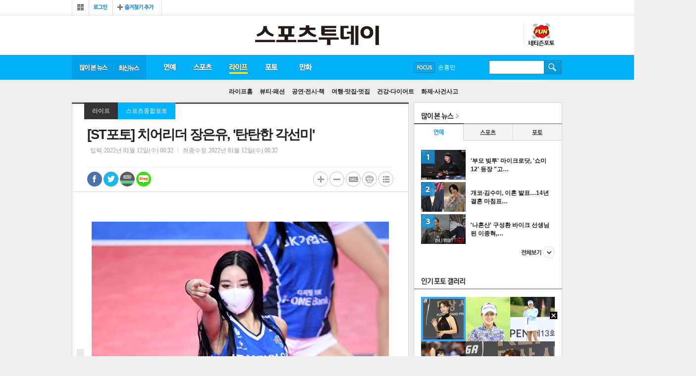

--- FILE ---
content_type: text/html
request_url: http://www.stoo.com/article.php?aid=77073319394
body_size: 57762
content:
<!DOCTYPE HTML>
<html lang="ko" amp>
<head>
<title>[ST포토] 치어리더 장은유, '탄탄한 각선미'</title>
<meta http-equiv="X-UA-Compatible" content="IE=edge,chrome=1">
<meta charset="euc-kr">
<meta name="referrer" content="unsafe-url">
<link rel="amphtml" href="http://m.stoo.com/article_amp.php?aid=77073319394">

<meta property='og:type' content='website'>
<meta property='og:title' content="[ST포토] 치어리더 장은유, '탄탄한 각선미'"/>
<meta property='og:type' content='article'/>
<meta property='og:url' content='http://www.stoo.com/article.php?aid=77073319394'/>
<meta property='og:image' content='https://www.stoo.com/upimages/gisaimg/202201/12_770733_19394.jpg'/><meta property='og:site_name' content='stoo'/>
<meta property='og:description' content='[화성(경기)=스포츠투데이 팽현준 기자] 11일 경기 화성종합경기타운 실내체육관에서 열린 프로배구 여자부 IBK기업은행과 현대건설의 경기, IBK기업은행 치어리더 장은유가 공연을 하고 있다. 2022.01.11.[스포츠투데이 팽현준 기자 sports@stoo.com]'/>
<meta name="description" content="연예, 스포츠, 라이프, 게임 등 대중문화 뉴스와 포토, 영상, 만화(웹툰), 커뮤니티 등 서비스 제공">
<link rel="canonical" href="http://www.stoo.com">
<!--[if lt IE 9]>
<script src="/js/html5.js"></script>
<![endif]-->
<!--[if (gte IE 6)&(lte IE 8)]>
<script src="/js/selectivizr-min.js" type="text/javascript"></script>
<![endif]-->

<meta name="naver-site-verification" content="bbcf58fb01694cccf8ecd2b10030546ccf7961c6" />
<script language="JavaScript" src="/include/news.js?n=5"></script>
<script type="text/javascript" src="/js/common.js"></script>

<link href="/stoo_v1/css/common.css?20200210" rel="stylesheet" type="text/css" />
<link href="/stoo_v1/css/index.css?20181231" rel="stylesheet" type="text/css" />
<link href="/stoo_v1/css/new.css?20181231" rel="stylesheet" type="text/css" />
<link href='/stoo_v1/css/news.css?20181231' rel='stylesheet' type='text/css' /><link href="/stoo_v1/css/aside.css?20181231" rel="stylesheet" type="text/css" />

<script type="text/javascript" src="//ajax.googleapis.com/ajax/libs/jquery/1.5.2/jquery.min.js"></script>

<script type="text/javascript" src="/jquery/jquery.slider.rolling.js?20181230"></script>
<script type="text/javascript" src="/jquery/jquery.ulslide.js?20181230"></script>
<script type="text/javascript" src="/jquery/header.js?20181230"></script>
<script type="text/javascript" src="/jquery/json2.js?20181230"></script>
<script type="text/javascript" src="//developers.kakao.com/sdk/js/kakao.min.js"></script>

<link rel='shortcut icon' href='/stoo.ico' type='image/x-ico'/>


<script data-ad-client="ca-pub-4696397657216235" async src="https://pagead2.googlesyndication.com/pagead/js/adsbygoogle.js"></script>

<!-- Global site tag (gtag.js) - Google Analytics -->
<script async src="https://www.googletagmanager.com/gtag/js?id=UA-176067702-1"></script>
<script>
  window.dataLayer = window.dataLayer || [];
  function gtag(){dataLayer.push(arguments);}
  gtag('js', new Date());

  gtag('config', 'UA-176067702-1');
</script>



<!-- Global site tag (gtag.js) - Google Analytics -->
<script async src="https://www.googletagmanager.com/gtag/js?id=UA-135351285-1"></script>
<script>
  window.dataLayer = window.dataLayer || [];
  function gtag(){dataLayer.push(arguments);}
  gtag('js', new Date());

  gtag('config', 'UA-135351285-1');
</script>
<!-- junsol -->
<script type="text/javascript" src="//wcs.naver.net/wcslog.js"></script>
<script type="text/javascript">
if(!wcs_add) var wcs_add = {};
wcs_add["wa"] = "da31b5cff29098";
if(window.wcs) {
wcs_do();
}
</script>

<script type="text/javascript" src="//send.mci1.co.kr/delivery/js/29865525/22183588032" async></script>


<script async src="https://pagead2.googlesyndication.com/pagead/js/adsbygoogle.js?client=ca-pub-6087094746690773" crossorigin="anonymous"></script>

<script type="application/javascript" src="//anymind360.com/js/17630/ats.js"></script>

</head>
<body>

<div id="wrap">

<!-- wing -->
<div id="iwm_fsa_wrap">
<div class='left_wing2 home'><!-- MEDIA_404_STOO_ASIAE_CO_KR_GRP_DEVICE:PC#기사페이지#UNIT:좌측하단날개 -->
<ins class='adsbyaiinad' data-aiinad-inv='22183468475'></ins></div><div class='right_wing2 home'>
<script src='//ad.ad4989.co.kr/cgi-bin/PelicanC.dll?impr?pageid=0Gfa&out=script'></script>
</div><div class='right_wing home'>
<iframe width='120' height='600' src='//ad.mediamixer.co.kr/cgi-bin/PelicanC.dll?impr?pageid=0GoU&out=iframe' allowTransparency = 'true' marginwidth='0' marginheight='0' hspace='0' vspace='0' frameborder='0' scrolling='no' sandbox='allow-same-origin allow-scripts allow-forms allow-top-navigation allow-popups allow-modals allow-top-navigation-by-user-activation allow-popups-to-escape-sandbox'></iframe>
</div><div class='all_left_wing'><script src='//ad.ad4989.co.kr/cgi-bin/PelicanC.dll?impr?pageid=0GfZ&out=script'></script></div>
<div class='all_right_wing'></div></div>
<!-- wing// -->


<!-- header -->
<div id="header">

<!-- gnb -->

<div class="gnb">
<!-- gnb_member -->
<div class="gnb_member">
<div class="lnb_all">
  <a href="javascript:lnbView();"><span>전체보기</span></a>
  <div class="lnb_all_box" style="display:none;">
    <ul class="lnball_list lnball_list01">
    <li class="tit"><li><a href="/section.php?sec=2"><span>연예</span></a></li>
    <li><a href="/section.php?sec=9">스투 인터뷰/칼럼</a></li>
    <li><a href="/section.php?sec=7">연예가화제</a></li>
    <li><a href="/section.php?sec=3">방송·TV</a></li>
    <li><a href="/section.php?sec=4">영화</a></li>
    <li><a href="/section.php?sec=5">음악</a></li>
    <li><a href="/section.php?sec=6">해외연예</a></li>

    </ul>
    <ul class="lnball_list lnball_list02">
    <li class="tit"><li><a href="/section.php?sec=10"><span>스포츠</span></a></li>
    <li><a href="/section.php?sec=15">한국야구</a></li>
    <li><a href="/section.php?sec=17">해외야구</a></li>
    <li><a href="/section.php?sec=18">한국축구</a></li>
    <li><a href="/section.php?sec=19">해외축구</a></li>
    <li><a href="/section.php?sec=13">농구·배구</a></li>
    <li><a href="/section.php?sec=12">골프</a></li>
    <li><a href="/section.php?sec=11">스포츠종합</a></li>
    <li><a href="/section.php?sec=20">카·레이싱</a></li>
	<li><a href="/section.php?sec=44">스포츠칼럼</a></li>
    <li><a href="/section.php?sec=34">e스포츠/게임</a></li>
    </ul>
    <ul class="lnball_list lnball_list03">
    <li class="tit"><li><a href="/section.php?sec=21"><span>라이프</span></a></li>
    <li><a href="/section.php?sec=23">뷰티·패션</a></li>
    <li><a href="/section.php?sec=26">공연·전시·책</a></li>
    <li><a href="/section.php?sec=28">여행·맛집·멋집</a></li>
    <li><a href="/section.php?sec=29">건강·다이어트</a></li>
    <li><a href="/section.php?sec=30">화제·사건사고</a></li>
    </ul>
    <ul class="lnball_list lnball_list05">
    <li class="tit"><a href="/photo/"><span>포토</span></a></li>
    <li><a href="/photo/gallery.php">포토갤러리</a></li>
    <li><a href="/photo/photo_news.php">포토뉴스</a></li>
    </ul>
    <ul class="lnball_list lnball_list06">
    <li class="tit"><a href="/cartoon/"><span>스투툰</span></a></li>
    </ul>
	<!-- 2018.08.22 삭제 ul class="lnball_list lnball_list08">
	<li class="tit "><span>성인서비스</span></li>
	<li><a href="/friday/"><img src="http://cwstatic.asiae.co.kr/stoo_v1/common/menu_19icon.png" alt="19금" />프라이데이</a></li>

	</ul>-->
    <a class="lnb_all_close" href="javascript:lnbView();">닫기</a>
  </div>
</div>
<div class="g_member_w"><div class="login"><a href="/member/login.php"><span>로그인</span></a></div>
<div class="bookmark"><a href="javascript:window.external.AddFavorite('http://stoo.asiae.co.kr', '스투닷컴');"><span>즐겨찾기</span></a></div></div>
</div>

<!-- gnb_member// -->

<!-- <ul class="gnb_family2016">
<li class="gf_01"><a href="http://www.asiae.co.kr/news/" target="_blank">아시아경제</a></li>
<li class="gf_02"><a href="http://photos.asiae.co.kr/" target="_blank">포토아카이브</a></li>
<li class="gf_04"><a href="http://paxnet.asiae.co.kr/" target="_blank">팍스넷</a></li>
<li class="gf_05"><a href="http://tvdaily.asiae.co.kr" target="_blank">티브이데일리</a></li>
<li class="gf_06"><a href="http://www.leaders.kr" target="_blank">리더스경제신문</a></li>
<li class="gf_07"><a href="http://bit.ly/29YhpCL" target="_blank">신라CC</a></li>
</ul> -->
</div>
<!-- gnb// -->
<!-- top_header -->
<div class="top_header">
<h1 class="logo"><a href="/"><img src="/img/logon.png" alt="스포츠투데이" /></a></h1>

<!-- left_inside -->
<div class="left_inside">

</div>



<div class="rt_ql2">
<!-- 2017.08.25 삭제
<a class="btn_fr" href="/friday">19프라이데이</a> -->
<!--2017.06.30 삭제 <a class="btn_sexy" href="http://zipper.stoo.asiae.co.kr">17지퍼</a> -->
<a class="btn_fun" href="/photo/blist.php">스투펀</a>
</div>


</div>
<!-- top_header// -->
<!-- lnb -->
<div class="lnb">
<ul class="lnb_nav">
<li class="lnb_rank"><a href="/max_view.php" id="max">많이 본 뉴스</a></li>
<li class="lnb_latest"><a href="/articles.php" id="total">최신 뉴스</a></li>
<li class="lnb_01" id="lnb1">
  <a id="enter" href="/section.php?sec=2">연예</a>
  <ul class="snb_nav" id="enter_snb">
    <li id="enter99"><a href="/section.php?sec=2">연예홈</a></li>
    <li id="enter1"><a href="/section.php?sec=9">스투 인터뷰/칼럼</a></li>
    <li id="enter2"><a href="/section.php?sec=7">연예가화제</a></li>
    <li id="enter3"><a href="/section.php?sec=3">방송·TV</a></li>
    <li id="enter4"><a href="/section.php?sec=4">영화</a></li>
    <li id="enter5"><a href="/section.php?sec=5">음악</a></li>
    <li id="enter6"><a href="/section.php?sec=6">해외연예</a></li>
  </ul>
</li>
<li class="lnb_02" id="lnb2">
  <a id="sports" href="/section.php?sec=10">스포츠</a>
  <ul class="snb_nav" id="sports_snb">
    <li id="sports99"><a href="/section.php?sec=10">스포츠홈</a></li>
    <li id="sports1"><a href="/section.php?sec=15">한국야구</a></li>
    <li id="sports2"><a href="/section.php?sec=17">해외야구</a></li>
    <li id="sports3"><a href="/section.php?sec=18">한국축구</a></li>
    <li id="sports4"><a href="/section.php?sec=19">해외축구</a></li>
    <li id="sports5"><a href="/section.php?sec=13">농구·배구</a></li>
    <li id="sports6"><a href="/section.php?sec=12">골프</a></li>
    <li id="sports7"><a href="/section.php?sec=11">스포츠종합</a></li>
    <li id="sports10"><a href="/section.php?sec=20">카·레이싱</a></li>
	<li id="sports8"><a href="/section.php?sec=44">스포츠칼럼</a></li>
    <li id="sports9"><a href="/section.php?sec=34">e스포츠/게임</a></li>
  </ul>
</li>
<li class="lnb_03" id="lnb3">
  <a id="life" href="/section.php?sec=21">라이프</a>
    <ul class="snb_nav" id="life_snb">
    <li id="life99"><a href="/section.php?sec=21">라이프홈</a></li>
    <li id="life1"><a href="/section.php?sec=23">뷰티·패션</a></li>
    <li id="life2"><a href="/section.php?sec=26">공연·전시·책</a></li>
    <li id="life3"><a href="/section.php?sec=28">여행·맛집·멋집</a></li>
    <li id="life4"><a href="/section.php?sec=29">건강·다이어트</a></li>
    <li id="life5"><a href="/section.php?sec=30">화제·사건사고</a></li>
  </ul>
</li>
<li class="lnb_05" id="lnb5">
  <a id="photo" href="/photo/">포토</a>
  <ul class="snb_nav" id="photo_snb">
    <li id="photo0"><a href="/photo/">포토홈</a></li>
    <li id="gallery"><a href="/photo/gallery.php">포토갤러리</a></li>
    <li id="photo99"><a href="/photo/photo_news.php">포토뉴스</a></li>
    <li id="ntz"><a href="/photo/blist.php">네티즌포토</a></li>
  </ul>
</li>
<li class="lnb_06" id="lnb_06">
  <a id="toon" href="/cartoon/">만화</a>
    <ul class="snb_nav" id="toon_snb">
    <li id="toon1"><a href="/cartoon/">스투툰</a></li>
  </ul>
</li>

<!-- 2017.08.25 삭제 -->
<!-- <li class="lnb_07" id="lnb_07">
  <a id="toto" href="http://totostoo.asiae.co.kr/">토토<span class="icon_new_s">NEW</span></a>
    <ul class="snb_nav" id="toto_snb">
    <li id="toto2"><a href="http://totostoo.asiae.co.kr/">레모니즈</a></li>
	<li id="toto1"><a href="http://totostoo.asiae.co.kr/ygf/">야광팬</a></li>
	<li id="toto4"><a href="http://totostoo.asiae.co.kr/writing/">예측게시판</a></li>
	<li id="toto0"><a href="/section.php?sec=toto0">토토프리뷰</a></li>
  </ul>
</li> -->

<!-- 만화 홍보배너 내릴때 display:none 지워주세요 -->
<!-- <li class="lnb_07" style="display:none">
  <a class="on" href="http://comic.asiae.co.kr">추억의 만화방</a><span class="icon_new">NEW</span>
</li> -->
</ul>

<!-- focus -->
<div class="focus">
<a class="btn_focus" href="javascript:;">FOCUS</a>
<ul class="focus_roll" id="rollingFocus">
<li><a href='/searchs.php?searchword=%B9%E6%C5%BA%BC%D2%B3%E2%B4%DC'>방탄소년단</a></li><li><a href='/searchs.php?searchword=%BC%D5%C8%EF%B9%CE'>손흥민</a></li><li><a href='/searchs.php?searchword=%C0%AF%BE%C6%C0%CE'>유아인</a></li><li><a href='/searchs.php?searchword=%BC%DB%C1%DF%B1%E2'>송중기</a></li><li><a href='/searchs.php?searchword='></a></li></ul>
<div class="focus_open" style="display:none;">
<span class="tit">스투 포커스</span>
<ul class="focus_list">
<li><a href='/searchs.php?searchword=%B9%E6%C5%BA%BC%D2%B3%E2%B4%DC'>방탄소년단</a></li><li><a href='/searchs.php?searchword=%BC%D5%C8%EF%B9%CE'>손흥민</a></li><li><a href='/searchs.php?searchword=%C0%AF%BE%C6%C0%CE'>유아인</a></li><li><a href='/searchs.php?searchword=%BC%DB%C1%DF%B1%E2'>송중기</a></li><li><a href='/searchs.php?searchword='></a></li></ul>
</div>
</div>

<script type="text/javascript">
jQuery(function($) {
	$('#rollingFocus').ulslide({
		 axis: 'y'				// x, y
		,affect: 'slide'		// slide, fade
		,slidetag: 'li'
		,duration: 300
		,width: 94
		,autoslide: 3000
	});
});

$('.focus').hover(
	function(){
		$('.focus_open').show();
	}
	,function(){
		$('.focus_open').hide();
	}
);
</script><!-- focus// -->

<!-- search -->
<div class="search">
<form id="id" method="get" action="/searchs.php" name='mySSForm' style='margin:0;'>
<fieldset>
  <legend>검색입력폼</legend>
  <label for="search"></label>
  <input type="text" class="inp_search" name="searchword" >
  <input type="image" src="/stoo_img/btn_search.gif" width="1" height="1" class="btn_search" >
</fieldset>
</form>
</div>
<!-- search// -->

<!-- 2017.08.25 삭제 -->
<!-- <div class="event comic"><a href="http://comic.asiae.co.kr"><img src="http://cwstatic.asiae.co.kr/stoo_v1/common/gnb_comic_s.png" alt="추억의 만화방" /></a></div> -->

</div>
<!-- lnb// -->
</div>
<!-- header// -->

<script type="text/javascript">
$('[id*="lnb"]').hover(
	function(){
		$('.lnb').addClass('lnbs_open');
		$(this).find('a').addClass(' on');
		$('[id*="_snb"]').removeClass(' open');
	}
	,function(){
		$(this).find('a').removeClass(' on');
		$('.lnb').removeClass('lnbs_open');
		gnbChoice("life","");
	}
);

gnbChoice("life","");
</script>
<script>Kakao.init('6e2d13ef5f107347d480cdd69ebc8dca');</script>
<script type="text/javascript">
// 파라메터 정보가 저장될 오브젝트
var getParam = function(key){
	var _parammap = {};
	document.location.search.replace(/\??(?:([^=]+)=([^&]*)&?)/g,
	function () {
		function decode(s) {
			return decodeURIComponent(s.split("+").join(" "));
		}
		_parammap[decode(arguments[1])] = decode(arguments[2]);
	});
	return _parammap[key];
};


//2017.07.03 웹툰공모전 팝업배너 hide check
function hideChk()
{
	sethideCookie("hide_chk", 'Y', 1, "/", '.asiae.co.kr' );
	$('.info_pop').hide();
}

function sethideCookie(name, value, expire, path, domain, secure)
{
	var argv = sethideCookie.arguments;
	var argc = sethideCookie.arguments.length;
	var todayDate = new Date();
	todayDate.setDate(todayDate.getDate() + expire );

	//오늘까지만 쿠키 expire 날짜 세팅
	var expireDate =new Date(todayDate.getFullYear(),todayDate.getMonth(),todayDate.getDate());

	var expires = (2 < argc) ? argv[2] : null;
	var path = (3 < argc) ? argv[3] : null;
	var domain = (4 < argc) ? argv[4] : null;
	var secure = (5 < argc) ? argv[5] : false;
	var strCookie = name + "=" + escape (value) +
		((expires == null || !expires ) ? "" :
		("; expires=" + expireDate.toGMTString())) +
		((path == null) ? "" : ("; path=" + path)) +
		((domain == null) ? "" : ("; domain=" + domain)) +
		((secure == true) ? "; secure" : "");

	document.cookie = strCookie;
}

/*2017.07.07 종료
$(document).ready(function() {
 var hide_chk=getCookie('hide_chk');
	if(hide_chk != 'Y')	$('.info_pop').show();
});
*/

</script>

<!-- container -->
<div id="container">
<!-- content -->
<div id="content">
<div class="con_box">

<!-- view -->
<div class="view">
<span class="aticle_line_top"></span>
<div class='location_v'><a class='location_01' href='/section.php?sec=21'>라이프</a><a class='location_02' href='/section.php?sec=37'>스포츠종합포토</a></div><!-- view_header --><div class='view_header'><h4>[ST포토] 치어리더 장은유, '탄탄한 각선미'</h4><div class='area_data'><!-- span class='first'>황덕연</span --><span>입력<em>2022년 01월 12일(수) 00:32</em></span><span class='last'>최종수정<em>2022년 01월 12일(수) 00:32</em></span></div><div class="area_util"><div class="share_box"><a href="https://www.facebook.com/sharer/sharer.php?p[url]=http%3A%2F%2Fwww.stoo.com%2Farticle.php%3Faid%3D77073319394&p[title]=%5BST%C6%F7%C5%E4%5D+%C4%A1%BE%EE%B8%AE%B4%F5+%C0%E5%C0%BA%C0%AF%2C+%27%C5%BA%C5%BA%C7%D1+%B0%A2%BC%B1%B9%CC%27&p[images][0]=http://stoo.com/upimages/gisaimg/202201/12_770733_19394.jpg" target="_blank"  class="s_facebook">페이스북 공유</a><a href="javascript:;" onClick="window.open('http://twitter.com/home?status=%5BST%C6%F7%C5%E4%5D+%C4%A1%BE%EE%B8%AE%B4%F5+%C0%E5%C0%BA%C0%AF%2C+%27%C5%BA%C5%BA%C7%D1+%B0%A2%BC%B1%B9%CC%27 http%3A%2F%2Fwww.stoo.com%2Farticle.php%3Faid%3D77073319394&tid=@stoodotcom')"  class="s_twitter">트위터 공유</a><a href="javascript:;" onclick="window.open('http://band.us/plugin/share?body=%5BST%C6%F7%C5%E4%5D+%C4%A1%BE%EE%B8%AE%B4%F5+%C0%E5%C0%BA%C0%AF%2C+%27%C5%BA%C5%BA%C7%D1+%B0%A2%BC%B1%B9%CC%27:http%3A%2F%2Fwww.stoo.com%2Farticle.php%3Faid%3D77073319394', '_band', 'width=650, height=660, scrollbars=0, resizable=1');"  class="s_line">밴드 공유</a><a href="javascript:;"  class="s_blog" onclick="window.open('http://blog.naver.com/openapi/share?url=http%3A%2F%2Fwww.stoo.com%2Farticle.php%3Faid%3D77073319394&title=%5BST%C6%F7%C5%E4%5D+%C4%A1%BE%EE%B8%AE%B4%F5+%C0%E5%C0%BA%C0%AF%2C+%27%C5%BA%C5%BA%C7%D1+%B0%A2%BC%B1%B9%CC%27', '', 'left=0, top=0, width=550, height=850, scrollbars=0, resizable=1');"  >네이버블로그 공유</a></div><a class="btn_comment" href="#livere" title="댓글달기">댓글달기</a><div class="like"><span class="count"><em class="bg"></em><div id="livere_count">0</div></span></div><ul class="util_list"><li class="util_plus"><a href="javascript:fontPlusMinus('p');" title="텍스트 크게">텍스트 크게</a></li><li class="util_minus"><a href="javascript:fontPlusMinus('m');" title="텍스트 축소">텍스트 축소</a></li><li class="util_url"><a href="javascript:;" onclick="$('.util_url_copy').toggle(function(){makeShortUrl('77073319394');});" title="url 복사" >url 복사</a><div class="util_url_copy" style="display:none;"><span class="line_top"></span><span class="tit">단축 URL 복사</span><input type="text" class="inp" id="short_url" value="http://stoo.com/article.php?aid=77073319394" readonly><input type="submit" class="btn" onclick="javascript:copy_trackback('77073319394');"><a class="close" href="javascript:;" onclick="$('.util_url_copy').toggle();">닫기</a></div></li><li class="util_print"><a href="javascript:goPrint('77073319394');" title="인쇄하기">인쇄하기</a></li><li class="util_btn_list"><a href="/section.php?sec=37&page=" title="목록보기">목록보기</a></li></ul></div></div><!-- view_header// --><!-- view_article -->
<div class='view_article'>
<div id='article'><div style='margin:20px auto;text-align:center'>
	<table cellpadding=2 style='margin:0 auto' class='news_photo'><tr><td align=center><img src=/upimages/gisaimg/202201/12_770733_19394.jpg  width='600' border=0></td></tr></table></div><iframe src='//io1.innorame.com/imp/KDeEvbzX023D.iframe' width='100%' height='70' allowTransparency = 'true' marginwidth='0' marginheight='0' hspace='0' vspace='0' frameborder='0' scrolling='no' style='width:280px;min-width:100%;position:relative;z-index:99999999999;'></iframe>[화성(경기)=스포츠투데이 팽현준 기자] 11일 경기 화성종합경기타운 실내체육관에서 열린 프로배구 여자부 IBK기업은행과 현대건설의 경기, IBK기업은행 치어리더 장은유가 공연을 하고 있다. 2022.01.11.<br>
<br>
[스포츠투데이 팽현준 기자 <a href='mailto:sports@stoo.com'><font color='blue'>sports@stoo.com</font></a>]<br><가장 가까이 만나는, 가장 FunFun 한 뉴스 ⓒ 스포츠투데이><div class='byeline'></div></div>
<!-- view_related --><div class="view_related"><span class="tit">관련뉴스</span><ul class="add"><li class='new_b'><a href='/article.php?aid=104664716338'>'부모 빚투' 마이크로닷, '쇼미12' 등장 "고깃집서 일한지 4년" </a></li><li class='new_b'><a href='/article.php?aid=104624698084'>'주사이모' 논란부터 횡령 의혹까지…박나래, 직접 해명 [ST이슈]</a></li><li><a href='/article.php?aid=104576787747'>"매니저가 가슴 사진 찍어"…김미려 불법 촬영 피해 재조명</a></li><li><a href='/article.php?aid=104463943589'>정희원 교수·전 연구원 대화 내용 공개…누가 갑이고 을이었나 보니</a></li><li><a href='/article.php?aid=104403652949'>나나, 자택 침입 강도에 '역고소'당했다…"모든 법적 조치 강구" [전문]</a></li></ul></div><!-- view_related// --><!-- 바이라인 하단 2줄 하이라이트 --><iframe src="//io1.innorame.com/imp/yrpRobzX023D.iframe" width="100%" height="44" allowTransparency = "true" marginwidth="0" marginheight="0" hspace="0" vspace="0" frameborder="0" scrolling="no" style="width:280px;min-width:100%;position:relative;z-index:99999999999;"></iframe><!-- 바이라인 하단 하이라이트 --><iframe src="//io1.innorame.com/imp/bM05PKzX023D.iframe" width="100%" height="200" allowTransparency = "true" marginwidth="0" marginheight="0" hspace="0" vspace="0" frameborder="0" scrolling="no" style="width:620px;min-width:100%;position:relative;z-index:99999999999;"></iframe><script type="text/javascript">function addPopUp(seq){	if( seq == 0 ) {		$('#popAdd').hide().css('right','-150px');	} else if ( seq == 1 ){		$('#popAdd').show();	}}$(window).scroll(function() {	var byeline = $('.byeline').offset().top;	//var closeLine = $('#livereContainer').offset().top;	var scrollBottom = $(window).scrollTop() + $(window).height();	var pop = $('#popAdd');	if( pop != null ) {		if( scrollBottom >= byeline ) {			var display = $('#popAdd').css('display');			if( display == 'none' )			{				addPopUp(1);				$('#popAdd').animate({'right':'0px'},300);			}		}		else {			addPopUp(0);		}	}});</script><!-- next_article// --><table width='100%'><tr><td width='50%'><iframe width="300" height="250" marginwidth="0" marginheight="0" frameborder="0" scrolling="no" name="mydframe" src="//io.smartmyd.com/adReq/?k=MTE0&pb=&kwd="></iframe></td><td align='right'><iframe width="300" height="250" marginwidth="0" marginheight="0" frameborder="0" scrolling="no" name="mydframe" src="//io.smartmyd.com/adReq/?k=MTEz&pb=&kwd="></iframe></td></tr></table></div><!-- 포핀베너 --><div id="_popIn_recommend"></div>
<script type="text/javascript">

    (function() {

        var pa = document.createElement('script'); pa.type = 'text/javascript'; pa.charset = "utf-8"; pa.async = true;

        pa.src = window.location.protocol + "//api.popin.cc/searchbox/asiae_stoo.js";

        var s = document.getElementsByTagName('script')[0]; s.parentNode.insertBefore(pa, s);

    })(); 

</script><!-- view_share --><div class="view_share"><div class="share_box"><a href="https://www.facebook.com/sharer/sharer.php?p[url]=http%3A%2F%2Fwww.stoo.com%2Farticle.php%3Faid%3D77073319394&p[title]=%5BST%C6%F7%C5%E4%5D+%C4%A1%BE%EE%B8%AE%B4%F5+%C0%E5%C0%BA%C0%AF%2C+%27%C5%BA%C5%BA%C7%D1+%B0%A2%BC%B1%B9%CC%27&p[images][0]=http://stoo.asiae.co.kr/upimages/gisaimg/202201/12_770733_19394.jpg" target="_blank"  class="s_facebook">페이스북 공유</a><a href="javascript:;" onClick="window.open('http://twitter.com/home?status=%5BST%C6%F7%C5%E4%5D+%C4%A1%BE%EE%B8%AE%B4%F5+%C0%E5%C0%BA%C0%AF%2C+%27%C5%BA%C5%BA%C7%D1+%B0%A2%BC%B1%B9%CC%27 http%3A%2F%2Fwww.stoo.com%2Farticle.php%3Faid%3D77073319394&tid=@stoodotcom')"  class="s_twitter">트위터 공유</a><a href="javascript:goKakao('http%3A%2F%2Fwww.stoo.com%2Farticle.php%3Faid%3D77073319394');" class="s_kakao" id="kakao-login-btn">카카오톡 공유</a><a href="javascript:;" onclick="window.open('http://band.us/plugin/share?body=%5BST%C6%F7%C5%E4%5D+%C4%A1%BE%EE%B8%AE%B4%F5+%C0%E5%C0%BA%C0%AF%2C+%27%C5%BA%C5%BA%C7%D1+%B0%A2%BC%B1%B9%CC%27:http%3A%2F%2Fwww.stoo.com%2Farticle.php%3Faid%3D77073319394', '_band', 'width=650, height=660, scrollbars=0, resizable=1');"  class="s_line">밴드 공유</a><a href="javascript:;"  class="s_blog" onclick="window.open('http://blog.naver.com/openapi/share?url=http%3A%2F%2Fwww.stoo.com%2Farticle.php%3Faid%3D77073319394&title=%5BST%C6%F7%C5%E4%5D+%C4%A1%BE%EE%B8%AE%B4%F5+%C0%E5%C0%BA%C0%AF%2C+%27%C5%BA%C5%BA%C7%D1+%B0%A2%BC%B1%B9%CC%27', '', 'left=0, top=0, width=550, height=850, scrollbars=0, resizable=1');"  >네이버블로그 공유</a></div><ul class="util_list"><li class="util_plus"><a href="javascript:fontPlusMinus('p');" title="텍스트 크게">텍스트 크게</a></li><li class="util_minus"><a href="javascript:fontPlusMinus('m');" title="텍스트 축소">텍스트 축소</a></li><li class="util_url"><a href="javascript:;" title="url 복사" onclick="javascript:copy_trackback('77073319394');">url 복사</a></li><li class="util_print"><a href="javascript:goPrint('77073319394');" title="인쇄하기">인쇄하기</a></li><li class="util_btn_list"><a href="/section.php?sec=37" title="목록보기">목록보기</a></li></ul></div><!-- view_share// --><!-- next_article --><script type="text/javascript"> $('#top_next_news').hover(	function(){		$('#top_next_article').toggle('fast');	}	,function(){		$('#top_next_article').toggle('fast');	});</script><!-- next_article// --></div><!-- view// --></div><div class="module_box mb10" style='padding:20px;background:#FFF;box-sizing:border-box'><table width='100%'><tr><td width='50%'><script src="//ad.ad4989.co.kr/cgi-bin/PelicanC.dll?impr?pageid=0Exa&out=script" charset="euc-kr"></script></td><td width='50%' align='right'><script src="//ad.ad4989.co.kr/cgi-bin/PelicanC.dll?impr?pageid=0Exb&out=script" charset="euc-kr"></script></td></tr></table></div><!-- module_box --><div class="module_box mb10" style='padding:20px;background:#FFF;box-sizing:border-box'><div id="realTalkWrap" style="border:none;width:100%;overflow:hidden;"><script type="application/javascript">(function(a, b, c) {if (document.getElementById(a)){return;}const h = document.getElementsByTagName('head')[0];const s = document.createElement('script');s.id=a;s.type='text/javascript';s.charset='utf-8';s.async=true;s.src=b;s.addEventListener("load", function(event) { if(c && typeof c == "function"){ c(); }});h.appendChild(s);})('realtalkpi','//cdn1.innorame.com/pub/f/realtalk/dist/realtalk.min.js',function(){if(typeof realtalk.init == "function"){realtalk.init('5gOzW8vP');}});</script></div></div><!-- module_box --><div class="module_box mb10"><div class="m_latest"><h4>최신뉴스</h4><div style='width:50%;float:left'><dl><dt class='thumb'><a href='/article.php?aid=104686759560'><img src='/upimages/thumb/90601046867.jpg' alt='기사이미지' /><em class='mask'></em></a></dt>
		<dt><a href='/article.php?aid=104686759560'>빅스 혁, 오늘(17일) 소집해…</a></dt>
		<dd>[스포츠투데이 김태형 기자] 그룹 빅스(VIXX) 혁(한상…</dd></dl><ul><li><a href='/article.php?aid=104686588417'>용인FC, 아미노코치와 공식 후원 협약 체결</a></li><li><a href='/article.php?aid=104686498439'>"고향으로의 귀환"…외신, 방탄소년단 신보…</a></li><li><a href='/article.php?aid=104686358551'>일본, 승부차기 끝에 요르단에 진땀승…상대…</a></li></ul></div><div style='width:50%;float:left'><dl><dt class='thumb'><a href='/article.php?aid=104686632123'><img src='/upimages/thumb/90601046866.jpg' alt='기사이미지' /><em class='mask'></em></a></dt>
		<dt><a href='/article.php?aid=104686632123'>'런닝맨' 새해 들어 2049 최…</a></dt>
		<dd>[스포츠투데이 김태형 기자] 송지효가 '힘지효'를 소환…</dd></dl><ul><li><a href='/article.php?aid=104686213012'>엔하이픈, 음반차트 1위 직행…더블 밀리언…</a></li><li><a href='/article.php?aid=104686160629'>'K리그1 승격' 부천, 부천자생한방병원과 2…</a></li><li><a href='/article.php?aid=104686039338'>FA 포수 리얼무토, 필라델피아와 3년 4500만…</a></li></ul></div></div></div><!-- module_box// --><div class="con_box">

<!-- primary_news -->
<div class="primary">
<h4>주요뉴스</h4>
<ul class="primary_tab primary_tab_1" id="primary_tab">
<li><a href="javascript:primaryTab(1);">탑뉴스</a></li>
<li><a href="javascript:primaryTab(2);">연예</a></li>
<li><a href="javascript:primaryTab(3);">스포츠</a></li>
<li><a href="javascript:primaryTab(4);">라이프</a></li>
</ul>
<div class="primary_box">

<div id="primary_list1">
<div class="primary_box_left primary_type03">
<dl class="big">
<dt class='thumb'><a href='/article.php?aid=104679024515'><img src='/upimages/thumb/1801301046790.jpg' alt='기사이미지' /><em class='mask'></em></a></dt>
		<dt><a href='/article.php?aid=104679024515'>개코·김수미, 이혼 발표…14년 결혼 마침표…</a></dt>
		<dd></dd></dl>

<dl>
<dt class='thumb'><a href='/article.php?aid=104672139890'><img src='/upimages/thumb/90601046721.jpg' alt='기사이미지' /><em class='mask'></em></a></dt>
		<dt><a href='/article.php?aid=104672139890'>불륜 억울하다던 최정원, 4년 만에…</a></dt>
		<dd></dd></dl>

<dl class="last">
<dt class='thumb'><a href='/article.php?aid=104669069175'><img src='/upimages/thumb/90601046690.jpg' alt='기사이미지' /><em class='mask'></em></a></dt>
		<dt><a href='/article.php?aid=104669069175'>일구회 "불꽃야구·최강야구 모두 …</a></dt>
		<dd>[스포츠투데이 이상필 기자] 프로야구 은퇴 선수 모임인 일구회가 …</dd></dl>
</div>
<div class="primary_box_right primary_type03">

<dl class="big">
<dt class='thumb'><a href='/article.php?aid=104673554581'><img src='/upimages/thumb/1801301046735.jpg' alt='기사이미지' /><em class='mask'></em></a></dt>
		<dt><a href='/article.php?aid=104673554581'>'흑백요리사2' PD "명찰 편집 실수, 명백한…</a></dt>
		<dd>[스포츠투데이 정예원 기자] '흑백요리사2' 최강록이 …</dd></dl>

<dl>
<dt class='thumb'><a href='/article.php?aid=104668150563'><img src='/upimages/thumb/90601046681.jpg' alt='기사이미지' /><em class='mask'></em></a></dt>
		<dt><a href='/article.php?aid=104668150563'>돌아온 '쇼미더머니12', 10대 열광…</a></dt>
		<dd>[스포츠투데이 김태형 기자] 4년 만에 새 시즌으로 돌아온 '쇼미더…</dd></dl>

<dl class="last">
<dt class='thumb'><a href='/article.php?aid=104646031959'><img src='/upimages/thumb/90601046460.jpg' alt='기사이미지' /><em class='mask'></em></a></dt>
		<dt><a href='/article.php?aid=104646031959'>하이브 측 "여론전 기획 카톡 잡담…</a></dt>
		<dd>[스포츠투데이 윤혜영 기자] 하이브와 민희진 전 어도어 대표가 주…</dd></dl>
</div>
</div>

<div id="primary_list2" style="display:none;">
<div class="primary_box_left primary_type01">
<dl>
<dt class='thumb'><a href='/article.php?aid=104686759560'><img src='/upimages/thumb/3102001046867.jpg' alt='기사이미지' /><em class='mask'></em></a></dt>
		<dt><a href='/article.php?aid=104686759560'>빅스 혁, 오늘(17일) 소집해제…"다양한 활…</a></dt>
		<dd>[스포츠투데이 김태형 기자] 그룹 빅스(VIXX) 혁(한상혁)이 소집해제 됐다.

2024년…</dd></dl>
</div>
<div class="primary_box_right primary_type02">

<dl>
<dt class='thumb'><a href='/article.php?aid=104686632123'><img src='/upimages/thumb/90601046866.jpg' alt='기사이미지' /><em class='mask'></em></a></dt>
		<dt><a href='/article.php?aid=104686632123'>'런닝맨' 새해 들어 2049 최고 시청…</a></dt>
		<dd>[스포츠투데이 김태형 기자] 송지효가 '힘지효'를 소환한다.

18…</dd></dl>

<dl>
<dt class='thumb'><a href='/article.php?aid=104686498439'><img src='/upimages/thumb/90601046864.jpg' alt='기사이미지' /><em class='mask'></em></a></dt>
		<dt><a href='/article.php?aid=104686498439'>"고향으로의 귀환"…외신, 방탄소년…</a></dt>
		<dd>[스포츠투데이 김태형 기자] 그룹 방탄소년단의 신보 제목 '아리랑…</dd></dl>

<dl>
<dt class='thumb'><a href='/article.php?aid=104686213012'><img src='/upimages/thumb/90601046862.jpg' alt='기사이미지' /><em class='mask'></em></a></dt>
		<dt><a href='/article.php?aid=104686213012'>엔하이픈, 음반차트 1위 직행…더블…</a></dt>
		<dd>[스포츠투데이 김태형 기자] 그룹 엔하이픈(ENHYPEN)의 새 앨범이 …</dd></dl>

<dl class="last">
<dt class='thumb'><a href='/article.php?aid=104685986767'><img src='/upimages/thumb/90601046859.jpg' alt='기사이미지' /><em class='mask'></em></a></dt>
		<dt><a href='/article.php?aid=104685986767'>'1박 2일' 붐·김재원, 출연하자마…</a></dt>
		<dd>[스포츠투데이 김태형 기자] 방송인 붐, 배우 김재원이 '1박 2일' …</dd></dl>
</div>
</div>



<div id="primary_list3" style="display:none;">
<div class="primary_box_left primary_type01">
<dl>
<dt class='thumb'><a href='/article.php?aid=104686588417'><img src='/upimages/thumb/3102001046865.jpg' alt='기사이미지' /><em class='mask'></em></a></dt>
		<dt><a href='/article.php?aid=104686588417'>용인FC, 아미노코치와 공식 후원 협약 체결</a></dt>
		<dd>[스포츠투데이 이상필 기자] 프로축구 용인FC는 지난 14일 스포츠 보충제 전문 브랜드…</dd></div>
<div class="primary_box_right primary_type02">

<dl>
<dt class='thumb'><a href='/article.php?aid=104686358551'><img src='/upimages/thumb/90601046863.jpg' alt='기사이미지' /><em class='mask'></em></a></dt>
		<dt><a href='/article.php?aid=104686358551'>일본, 승부차기 끝에 요르단에 진땀…</a></dt>
		<dd>[스포츠투데이 이상필 기자] 일본의 승부차기까지 가는 혈전 끝에 …</dd></dl>

<dl>
<dt class='thumb'><a href='/article.php?aid=104686160629'><img src='/upimages/thumb/90601046861.jpg' alt='기사이미지' /><em class='mask'></em></a></dt>
		<dt><a href='/article.php?aid=104686160629'>'K리그1 승격' 부천, 부천자생한방…</a></dt>
		<dd>[스포츠투데이 이상필 기자] 프로축구 부천FC1995(구단주 조용익 부…</dd></dl>

<dl>
<dt class='thumb'><a href='/article.php?aid=104686039338'><img src='/upimages/thumb/90601046860.jpg' alt='기사이미지' /><em class='mask'></em></a></dt>
		<dt><a href='/article.php?aid=104686039338'>FA 포수 리얼무토, 필라델피아와 3…</a></dt>
		<dd>[스포츠투데이 이상필 기자] 메이저리그 대형 포수 J.T. 리얼무토가…</dd></dl>

<dl class="last">
<dt class='thumb'><a href='/article.php?aid=104685796060'><img src='/upimages/thumb/90601046857.jpg' alt='기사이미지' /><em class='mask'></em></a></dt>
		<dt><a href='/article.php?aid=104685796060'>터커 놓친 메츠, FA 내야수 보 비솃…</a></dt>
		<dd>[스포츠투데이 이상필 기자] FA 대어 유격수 보 비솃이 뉴욕 메츠 …</dd></dl>
</div>
</div>



<div id="primary_list4" style="display:none;">
<div class="primary_box_left primary_type01">
<dl>
<dt class='thumb'><a href='/article.php?aid=86184529490'><img src='/upimages/thumb/310200861845.jpg' alt='기사이미지' /><em class='mask'></em></a></dt>
		<dt><a href='/article.php?aid=86184529490'>수도전기공고, 13주기 故 한주호 준위·서해…</a></dt>
		<dd></dd></dl>
</div>
<div class="primary_box_right primary_type02">

<dl>
<dt class='thumb'><a href='/article.php?aid=84999852710'><img src='/upimages/thumb/9060849998.jpg' alt='기사이미지' /><em class='mask'></em></a></dt>
		<dt><a href='/article.php?aid=84999852710'>[ST포토] 귀성길로 붐비는 서울역…</a></dt>
		<dd>[스포츠투데이 방규현 기자] 2023년 설 연휴를 하루 앞둔 20일 서울…</dd></dl>

<dl>
<dt class='thumb'><a href='/article.php?aid=84999548635'><img src='/upimages/thumb/9060849995.jpg' alt='기사이미지' /><em class='mask'></em></a></dt>
		<dt><a href='/article.php?aid=84999548635'>[ST포토] 설 연휴 하루 앞둔 서울…</a></dt>
		<dd>[스포츠투데이 방규현 기자] 2023년 설 연휴를 하루 앞둔 20일 서울…</dd></dl>

<dl>
<dt class='thumb'><a href='/article.php?aid=84615249550'><img src='/upimages/thumb/9060846152.jpg' alt='기사이미지' /><em class='mask'></em></a></dt>
		<dt><a href='/article.php?aid=84615249550'>[ST포토] 계묘년을 기다리는 시민…</a></dt>
		<dd>[스포츠투데이 권광일 기자] 계묘년(검은 토끼의 해)인 새해를 기다…</dd></dl>

<dl class="last">
<dt class='thumb'><a href='/article.php?aid=83528663248'><img src='/upimages/thumb/9060835286.jpg' alt='기사이미지' /><em class='mask'></em></a></dt>
		<dt><a href='/article.php?aid=83528663248'>[스투현장] '서울광장 합동 분향…</a></dt>
		<dd>[스포츠투데이 방규현 기자] 31일 오전 서울 중구 서울시청 앞 서울…</dd></dl>

</div>
</div>



</div>
</div>

<script type="text/javascript">
function primaryTab(num)
{
	$('[id*="primary_list"]').hide();
	$('#primary_list'+num).show();
	$('#primary_tab').attr('class','primary_tab primary_tab_'+num);
}
</script><!-- primary_news// -->

<!-- latest_photo -->
<div class="latest_photo">
<h4>최신포토</h4>
<div class="page_btn"><span><strong id="latestPhoto_num">1</strong> / 3</span><a class="prev" href="javascript:;" id="p_latestPhoto">이전</a><a class="next" href="javascript:;" id="n_latestPhoto">다음</a></div>
<div id="latestPhoto">
<ul>
<li><a href='/article.php?aid=104684244604'><img src='/upimages/thumb/1061061046842.jpg' alt='기사이미지' /><em class='mask'></em><span>[ST포토] 접전 끝에 승리한 …</span></a></li><li><a href='/article.php?aid=104684183948'><img src='/upimages/thumb/1061061046841.jpg' alt='기사이미지' /><em class='mask'></em><span>[ST포토] 헤난 감독, '러셀 …</span></a></li><li><a href='/article.php?aid=104684032959'><img src='/upimages/thumb/1061061046840.jpg' alt='기사이미지' /><em class='mask'></em><span>[ST포토] 승리한 대한항공</span></a></li><li><a href='/article.php?aid=104683997884'><img src='/upimages/thumb/1061061046839.jpg' alt='기사이미지' /><em class='mask'></em><span>[ST포토] 대한항공, KB손해보…</span></a></li><li><a href='/article.php?aid=104683538442'><img src='/upimages/thumb/1061061046835.jpg' alt='기사이미지' /><em class='mask'></em><span>[ST포토] 심판에게 항의하는…</span></a></li><li class='last'><a href='/article.php?aid=104683318052'><img src='/upimages/thumb/1061061046833.jpg' alt='기사이미지' /><em class='mask'></em><span>[ST포토] 사인 보내는 헤난 …</span></a></li></ul>
<ul style="display:none;">
<li><a href='/article.php?aid=104683279443'><img src='/upimages/thumb/1061061046832.jpg' alt='기사이미지' /><em class='mask'></em><span>[ST포토] 포효하는 러셀</span></a></li><li><a href='/article.php?aid=104683133686'><img src='/upimages/thumb/1061061046831.jpg' alt='기사이미지' /><em class='mask'></em><span>[ST포토] 넘어진 러셀</span></a></li><li><a href='/article.php?aid=104682850541'><img src='/upimages/thumb/1061061046828.jpg' alt='기사이미지' /><em class='mask'></em><span>[ST포토] 득점하는 KB손해보…</span></a></li><li><a href='/article.php?aid=104682795597'><img src='/upimages/thumb/1061061046827.jpg' alt='기사이미지' /><em class='mask'></em><span>[ST포토] 러셀, 놀라운 근육…</span></a></li><li><a href='/article.php?aid=104682644704'><img src='/upimages/thumb/1061061046826.jpg' alt='기사이미지' /><em class='mask'></em><span>[ST포토] KB손해보험, 작전타…</span></a></li><li class='last'><a href='/article.php?aid=104682562904'><img src='/upimages/thumb/1061061046825.jpg' alt='기사이미지' /><em class='mask'></em><span>[ST포토] 러셀, 넘어갔다</span></a></li></ul>
<ul style="display:none;">
<li><a href='/article.php?aid=104682471127'><img src='/upimages/thumb/1061061046824.jpg' alt='기사이미지' /><em class='mask'></em><span>[ST포토] 러셀이 공격하고 비…</span></a></li><li><a href='/article.php?aid=104682324212'><img src='/upimages/thumb/1061061046823.jpg' alt='기사이미지' /><em class='mask'></em><span>[ST포토] 대한항공, 작전타임…</span></a></li><li><a href='/article.php?aid=104682298225'><img src='/upimages/thumb/1061061046822.jpg' alt='기사이미지' /><em class='mask'></em><span>[ST포토] 작전지시하는 하현…</span></a></li><li><a href='/article.php?aid=104682129205'><img src='/upimages/thumb/1061061046821.jpg' alt='기사이미지' /><em class='mask'></em><span>[ST포토] 김민재, 황비홍 같…</span></a></li><li><a href='/article.php?aid=104682092644'><img src='/upimages/thumb/1061061046820.jpg' alt='기사이미지' /><em class='mask'></em><span>[ST포토] 토스하는 황택의</span></a></li><li class='last'><a href='/article.php?aid=104681954958'><img src='/upimages/thumb/1061061046819.jpg' alt='기사이미지' /><em class='mask'></em><span>[ST포토] 김선호, '왼쪽에서…</span></a></li></ul>
</div>
</div>

<script type="text/javascript">
jQuery(function($) {
	$('#latestPhoto').ulslide({
		 affect: 'fade'	// slide, fade
		,slidetag: 'ul'
		,duration: 0
		,width: 660
		,height: 150
		,bprev: '#p_latestPhoto'
		,bnext: '#n_latestPhoto'
		,print_current: '#latestPhoto_num'
	});
});
</script><!-- latest_photo// -->

</div>
<!-- 최하단 썸네일 --><div class="ad_shoopng"><!-- Begin Dable 우측하단_300x250 / For inquiries, visit http://dable.io --><div id="dablewidget_37Jazkxo" data-widget_id="37Jazkxo"><script>(function(d,a,b,l,e,_) {if(d[b]&&d[b].q)return;d[b]=function(){(d[b].q=d[b].q||[]).push(arguments)};e=a.createElement(l);e.async=1;e.charset='utf-8';e.src='//static.dable.io/dist/plugin.min.js';_=a.getElementsByTagName(l)[0];_.parentNode.insertBefore(e,_);})(window,document,'dable','script');dable('setService', 'stoo.com/edl');dable('renderWidget', 'dablewidget_37Jazkxo', {ignore_items: true});</script></div><!-- End 우측하단_300x250 / For inquiries, visit http://dable.io --></div><span class="line_01 mt20 mb20"></span><!-- racing_gallery --><!-- racing_gallery// --></div><!-- content// --><!-- aside -->
<div id="aside">

<div class="aside_rank">
<h4><a href="/top_article.php">많이 본 뉴스</a></h4>
<ul class="tab_01" id="rank_tab">
<li onmouseover="javascript:rankTab(1);"><a href="javascript:;">연예</a></li>
<li onmouseover="javascript:rankTab(2);"><a href="javascript:;">스포츠</a></li>
<li onmouseover="javascript:rankTab(3);"><a href="javascript:;">포토</a></li>
</ul>

<div id="rank_list1">
<ol class="rank03_photo">
<li><a href='/article.php?aid=104664716338'>
	<em class='num1'>1</em>
	<img src='/upimages/thumb/90601046647.jpg' alt='기사이미지' />
	<span class='tit'><strong>'부모 빚투' 마이크로닷, '쇼미12' 등장 "고…</strong></span>
	</a>
	</li><li><a href='/article.php?aid=104679024515'>
	<em class='num2'>2</em>
	<img src='/upimages/thumb/90601046790.jpg' alt='기사이미지' />
	<span class='tit'><strong>개코·김수미, 이혼 발표…14년 결혼 마침표…</strong></span>
	</a>
	</li><li><a href='/article.php?aid=104685094706'>
	<em class='num3'>3</em>
	<img src='/upimages/thumb/90601046850.jpg' alt='기사이미지' />
	<span class='tit'><strong>'나혼산' 구성환 바이크 선생님 된 이종혁,…</strong></span>
	</a>
	</li></li>
</ol>
<ol  class="rank03_photo" id="rankAdd0" style="display:none;">
<li><a href='/article.php?aid=104684968523'>
	<em class='num4'>4</em>
	<img src='/upimages/thumb/90601046849.jpg' alt='기사이미지' />
	<span class='tit'><strong>'금타는 금요일' 원곡자도 극찬…"김용빈, …</strong></span>
	</a>
	</li><li><a href='/article.php?aid=104678734886'>
	<em class='num5'>5</em>
	<img src='/upimages/thumb/90601046787.jpg' alt='기사이미지' />
	<span class='tit'><strong>'뮤직뱅크' 아이덴티티 1위 소감 "아직 부족…</strong></span>
	</a>
	</li></ol>
</div>

<div style="display:none;" id="rank_list2">
<ol class="rank03_photo">
<li><a href='/article.php?aid=104684799910'>
	<em class='num1'>1</em>
	<img src='/upimages/thumb/90601046847.jpg' alt='기사이미지' />
	<span class='tit'><strong>'이민지 18세이브' 광주도시공사, 대구광역…</strong></span>
	</a>
	</li><li><a href='/article.php?aid=104669069175'>
	<em class='num2'>2</em>
	<img src='/upimages/thumb/90601046690.jpg' alt='기사이미지' />
	<span class='tit'><strong>일구회 "불꽃야구·최강야구 모두 소중한 자…</strong></span>
	</a>
	</li><li><a href='/article.php?aid=104684668616'>
	<em class='num3'>3</em>
	<img src='/upimages/thumb/90601046846.jpg' alt='기사이미지' />
	<span class='tit'><strong>여자농구 KB-신한은행전, 심판 도착 문제로…</strong></span>
	</a>
	</li></li>
</ol>
<ol  class="rank03_photo" id="rankAdd0" style="display:none;">
<li><a href='/article.php?aid=104682986102'>
	<em class='num4'>4</em>
	<img src='/upimages/thumb/90601046829.jpg' alt='기사이미지' />
	<span class='tit'><strong>'카리 29점' 현대건설, 정관장에 셧아웃 승…</strong></span>
	</a>
	</li><li><a href='/article.php?aid=104683873598'>
	<em class='num5'>5</em>
	<img src='/upimages/thumb/90601046838.jpg' alt='기사이미지' />
	<span class='tit'><strong>'러셀 27점' 대한항공, 접전 끝에 KB손해보…</strong></span>
	</a>
	</li></ol>
</div>

<div style="display:none;" id="rank_list3">
<ol class="rank03_photo">
<li><a href='/article.php?aid=104669376593'>
	<em class='num1'>1</em>
	<img src='/upimages/thumb/90601046693.jpg' alt='기사이미지' />
	<span class='tit'><strong>[ST포토] 변우석, 등장부터 시선집중</strong></span>
	</a>
	</li><li><a href='/article.php?aid=104669763371'>
	<em class='num2'>2</em>
	<img src='/upimages/thumb/90601046697.jpg' alt='기사이미지' />
	<span class='tit'><strong>[ST포토] 변우석, 마스크 뚫고 나오는 잘생…</strong></span>
	</a>
	</li><li><a href='/article.php?aid=104675838429'>
	<em class='num3'>3</em>
	<img src='/upimages/thumb/90601046758.jpg' alt='기사이미지' />
	<span class='tit'><strong>[ST포토] 조다정 치어리더, 과감한 리허설룩…</strong></span>
	</a>
	</li></li>
</ol>
<ol  class="rank03_photo" id="rankAdd0" style="display:none;">
<li><a href='/article.php?aid=104675684453'>
	<em class='num4'>4</em>
	<img src='/upimages/thumb/90601046756.jpg' alt='기사이미지' />
	<span class='tit'><strong>[ST포토] 이연진 치어리더, 달라진 스타일</strong></span>
	</a>
	</li><li><a href='/article.php?aid=104668993449'>
	<em class='num5'>5</em>
	<img src='/upimages/thumb/90601046689.jpg' alt='기사이미지' />
	<span class='tit'><strong>[스투라이크] 밀라노 출국하는 카리나의 공…</strong></span>
	</a>
	</li></ol>
</div>
<div class="ar_arr"><a class="arr_open" href="javascript:addShow();" id="more_rank">더보기</a></div>
</div>

<script type="text/javascript">
function rankTab(num)
{
	$('[id*="rank_list"]').hide();
	$('#rank_list'+num).show();
	$('#rank_tab').attr('class','tab_0'+num);
}

function addShow()
{
	var openCheck = $('#more_rank').attr('class');
	if(openCheck=='arr_open')
	{
		$('[id*="rankAdd"]').show();
		$('#more_rank').attr('class','arr_close');
	}
	else
	{
		$('[id*="rankAdd"]').hide();
		$('#more_rank').attr('class','arr_open');
	}
}
</script>









<!-- 최신스투툰 -->
<!-- 최신스투툰 -->







<!-- 인기포토갤러리 -->
<!-- pop_box -->
<div class="aside_pop">
<h4><span>인기포토</span></h4>

<div class="pop_box">
<ul class="pop_list">

<li class="pli_01 over" onmouseover="javascript:viewChange(1);"><a href='/photo/gallery.php?sid=10900'><img src='/upimages/thumb/909010900.jpg' alt='기사이미지' /><em class='mask'></em></a></li>

<li class="pli_02" onmouseover="javascript:viewChange(2);"><a href='/photo/gallery.php?sid=10894'><img src='/upimages/thumb/909010894.jpg' alt='기사이미지' /><em class='mask'></em></a></li>

<li class="pli_03" onmouseover="javascript:viewChange(3);"><a href='/photo/gallery.php?sid=10893'><img src='/upimages/thumb/909010893.jpg' alt='기사이미지' /><em class='mask'></em></a></li>

<li class="pli_04" onmouseover="javascript:viewChange(4);"><a href='/photo/gallery.php?sid=10892'><img src='/upimages/thumb/909010892.jpg' alt='기사이미지' /><em class='mask'></em></a></li>

<li class="pli_05" onmouseover="javascript:viewChange(5);"><a href='/photo/gallery.php?sid=10887'><img src='/upimages/thumb/909010887.jpg' alt='기사이미지' /><em class='mask'></em></a></li>

<li class="pli_06" onmouseover="javascript:viewChange(6);"><a href='/photo/gallery.php?sid=10886'><img src='/upimages/thumb/909010886.jpg' alt='기사이미지' /><em class='mask'></em></a></li>

<li class="pli_07" onmouseover="javascript:viewChange(7);"><a href='/photo/gallery.php?sid=10885'><img src='/upimages/thumb/909010885.jpg' alt='기사이미지' /><em class='mask'></em></a></li>

<li class="pli_08" onmouseover="javascript:viewChange(8);"><a href='/photo/gallery.php?sid=10876'><img src='/upimages/thumb/909010876.jpg' alt='기사이미지' /><em class='mask'></em></a></li>
</ul>
<ul class="pop_big pop_big01" id="view_pop">

<li id="pop_big1" class="on">
<a href='/photo/gallery.php?sid=10900'><img src='/upimages/thumb/18018010900.jpg' alt='기사이미지' /><em class='mask'></em><span class='tit'>드레스로 갈아입은 KLPGA …</span></a></li>

<li id="pop_big2">
<a href='/photo/gallery.php?sid=10894'><img src='/upimages/thumb/18018010894.jpg' alt='기사이미지' /><em class='mask'></em><span class='tit'>박현경-김재희, 필드 아이…</span></a></li>

<li id="pop_big3">
<a href='/photo/gallery.php?sid=10893'><img src='/upimages/thumb/18018010893.jpg' alt='기사이미지' /><em class='mask'></em><span class='tit'>미녀골퍼 박결</span></a></li>

<li id="pop_big4">
<a href='/photo/gallery.php?sid=10892'><img src='/upimages/thumb/18018010892.jpg' alt='기사이미지' /><em class='mask'></em><span class='tit'>(여자) 빼고 아이들... 새…</span></a></li>

<li id="pop_big5">
<a href='/photo/gallery.php?sid=10887'><img src='/upimages/thumb/18018010887.jpg' alt='기사이미지' /><em class='mask'></em><span class='tit'>김지원, 럭셔리한 '꾸안꾸…</span></a></li>

<li id="pop_big6">
<a href='/photo/gallery.php?sid=10886'><img src='/upimages/thumb/18018010886.jpg' alt='기사이미지' /><em class='mask'></em><span class='tit'>르세라핌 'HOT하게~'</span></a></li>

<li id="pop_big7">
<a href='/photo/gallery.php?sid=10885'><img src='/upimages/thumb/18018010885.jpg' alt='기사이미지' /><em class='mask'></em><span class='tit'>안지현, 팬들도 깜짝 놀란…</span></a></li>

<li id="pop_big8">
<a href='/photo/gallery.php?sid=10876'><img src='/upimages/thumb/18018010876.jpg' alt='기사이미지' /><em class='mask'></em><span class='tit'>요즘 가장 핫하다는 치어리…</span></a></li>
</ul>
</div>

</div>

<script type="text/javascript">
function viewChange(num)
{
	$('[class*="pli_0"]').removeClass(' over');
	$('.pli_0'+num).addClass(' over');

	$('[id*="pop_big"]').removeClass('on');
	$('#pop_big'+num).addClass('on');

	if(num==1||num==2)		$('#view_pop').attr('class','pop_big pop_big01');
	else if(num==3||num==4)	$('#view_pop').attr('class','pop_big pop_big02');
	else if(num==5||num==6)	$('#view_pop').attr('class','pop_big pop_big03');
	else if(num==7||num==8)	$('#view_pop').attr('class','pop_big pop_big04');
}
</script>

<!-- pop_box// --><!-- 인기포토갤러리 -->



<div style='margin:10px 0 0'>
<script src="//ad.ad4989.co.kr/cgi-bin/PelicanC.dll?impr?pageid=0Gfc&out=script"></script>
</div>



<!-- 셀럽티브이 -->
<div style='width:100%;margin:5px 0 0px 0'><a href='/ad_view.php?aid=347' target=_blank><img src=/banner/1208122641.jpg width=300 height=250 border=0></a></div><div style='width:100%;'><a href='/ad_view.php?aid=335' target=_blank><img src=/banner/1129100027.png width=300 height=250 border=0></a></div>



<!-- 스타포토 -->
<div class="aside_star">
<h4><span>스타포토</span></h4>
<div class="aside_page_btn"><span><strong id="a_star_num">1</strong> / 2</span><a class="prev" href="javascript:;" id="p_a_star">이전</a><a class="next" href="javascript:;" id="n_a_star">다음</a></div>
<div id="aside_star" style="margin-left:15px;">
<ul>
<li><a href='/photo/gallery.php?sid=10901'><img src='/upimages/thumb/8611710901.jpg' alt='기사이미지' /><em class='mask'></em><span>김현영 치어리더, 파격적인…</span></a></li><li><a href='/photo/gallery.php?sid=10899'><img src='/upimages/thumb/8611710899.jpg' alt='기사이미지' /><em class='mask'></em><span>아이돌 출신 치어리더는 다…</span></a></li><li><a href='/photo/gallery.php?sid=10898'><img src='/upimages/thumb/8611710898.jpg' alt='기사이미지' /><em class='mask'></em><span>KT위즈 정희정 치어리더</span></a></li></ul>
<ul style="display:none;">
<li><a href='/photo/gallery.php?sid=10897'><img src='/upimages/thumb/8611710897.jpg' alt='기사이미지' /><em class='mask'></em><span>이주은 치어리더, 잠실요정…</span></a></li><li><a href='/photo/gallery.php?sid=10878'><img src='/upimages/thumb/8611710878.jpg' alt='기사이미지' /><em class='mask'></em><span>이채연, 퍼포먼스 퀸</span></a></li><li><a href='/photo/gallery.php?sid=10876'><img src='/upimages/thumb/8611710876.jpg' alt='기사이미지' /><em class='mask'></em><span>요즘 가장 핫하다는 치어리…</span></a></li></ul>
</div>
</div>

<script type="text/javascript">
jQuery(function($) {
	$('#aside_star').ulslide({
		 affect: 'fade'	// slide, fade
		,slidetag: 'ul'
		,duration: 0
		,width: 280
		,bprev: '#p_a_star'
		,bnext: '#n_a_star'
		,print_current: '#a_star_num'
	});
});
</script><!-- 스타포토 -->


<!-- 네트즌포토 -->
<!-- 네트즌포토 -->

<div class="ad_300x250">
<script type="text/javascript" src="//ads.priel.co.kr/cgi-bin/PelicanC.dll?impr?pageid=0Do4&out=script"></script>
</div>


<!-- 스튜스페셜 -->
<!-- 스튜스페셜 -->


<!-- 대본소 만화모듈 -->
<!-- 대본소 만화모듈 -->



</div>
<!-- aside// -->

<link rel='stylesheet' href='https://api.piclick.kr/common/css/v1/piclick-ad.css'>
<script src='https://api.piclick.kr/common/js/v1/piclick-ad.js'></script>
<script type='text/javascript'>
    const API_KEY = '17693c91d9204b7a7646284bb3adb603';
    let piclick = new Piclick();
    var piclickWritingTime = '2022-01-12 00:32:12';       // 반드시 기사 날짜가 입력되어야 광고가 노출됩니다.
    var imgSelector = document.querySelectorAll('.news_photo img');  // .img 해당 부분에 기사 이미지에 해당하는 Selector 요소를 입력해 주세요
    piclick.adOpen(API_KEY, imgSelector, piclickWritingTime);
</script>

</div>
<!-- container// -->
<script type="text/javascript">function viewOriImg(url,imgWidth,imgHeight){	var left = ( screen.width - imgWidth ) / 2;	var top = ( screen.height - imgHeight ) / 2;	var openUrl = 'http://stoo.asiae.co.kr/photo/pop_view.htm?url=' + url;	window.open(openUrl, 'oriImgWin', 'width=100,height=100,scrollbars=1,resizable=1,top='+top+',left='+left);}</script>
<!-- footer -->
<div id="footer">
<div class="logo"><img src="/img/logo_f.png" alt="스포츠투데이" /></div>
<h3>회사소개/약관</h3>
<ul class="policy">
<li class="first"><a href="/company/media.html">회사소개</a></li>
<li><a href="/company/ad_join.html">광고문의</a></li>
<li><a href="/company/ad_join.html">제휴문의</a></li>
<li><a href="/company/agreement.html">회원약관</a></li>
<li><a href="/company/agreement.html?tab=2">개인정보처리방침</a></li>
<li><a href="/company/agreement.html?tab=3">청소년 보호정책</a></li>
<li><a href="/company/agreement.html?tab=4">이메일 주소 무단수집 거부</a></li>
<li class="last"><a href="/company/resolution.html">고충처리</a></li>
</ul>
<div class="address">
명칭:  (주)더스포츠투데이 <em></em> 등록번호: 서울, 아02665 <em></em> 등록년월일: 2013.05.23 <em></em> 제호: 스포츠투데이<em></em> <br/>
발행소: [07803] 서울특별시 강서구 마곡중앙6로 66, B동 1204호 <em></em> 발행·편집인: 박용덕<em></em><br />
TEL : 070-4680-3898 FAX : 02-547-8248  <em></em>발행년월일 : 1999.03.11 <em></em> 청소년보호책임자: 김범렬<br/>
스포츠투데이의 모든 콘텐츠(기사)는 저작권법의 보호를 받는 바, 무단전재, 복사, 배포 등을 금합니다.
</div>
<address>Copyright ⓒ <strong>stoo.com</strong> All Rights Reserved.</address>
</div>
<!-- footer// -->


<div id="mobile" class="btn_mobile" style="margin-top:10pt;display:none;"><a href="http://mstoo.asiae.co.kr" style="display:block; width:100%; height:110px; line-height:110px; font-size:55px; color:#4b4b4d; letter-spacing:-2px; text-decoration:none; background-color:#fafafa; border:1px solid #bfbfbf;"><strong style="background: url('/stooimg/bu_mdot0704.gif') no-repeat right 50%;padding-right:30px;">모바일 버전으로 보기</strong></a></div>
</div>






<!-- Google Analytics Script Start -->


<script type="text/javascript">
  (function(i,s,o,g,r,a,m){i['GoogleAnalyticsObject']=r;i[r]=i[r]||function(){
  (i[r].q=i[r].q||[]).push(arguments)},i[r].l=1*new Date();a=s.createElement(o),
  m=s.getElementsByTagName(o)[0];a.async=1;a.src=g;m.parentNode.insertBefore(a,m)
  })(window,document,'script','//www.google-analytics.com/analytics.js','ga');

  ga('create', 'UA-6047287-2', 'auto');
  ga('send', 'pageview');
</script>

<!-- Google Analytics Script End -->

<script type="text/javascript">
function checkmobile()
{
	var bMobCheck = false;
	var deviceAgent = navigator.userAgent.toLowerCase();
	if(deviceAgent.match(/android/i))
		bMobCheck = true;
	else if(deviceAgent.match(/iphone/i))
		bMobCheck = true;
	else if(deviceAgent.match(/ipod/i))
		bMobCheck = true;
	else if(deviceAgent.match(/ipad/i))
		bMobCheck = true;
	else if(deviceAgent.match(/blackberry/i))
		bMobCheck = true;

	if(bMobCheck)
		document.getElementById("mobile").style.display = 'block';
}
checkmobile();
</script>
<script type="text/javascript" src="//ads.priel.co.kr/js/photo_stoo.js"></script>

<script src="//ad.ad4989.co.kr/cgi-bin/PelicanC.dll?impr?pageid=0EYj&out=script"></script>


<script>document.write("<iframe src='//www.mediacategory.com/servlet/iadbn?from="+escape(document.referrer)+"&s=49438&psb=99' scrolling='no' frameborder=0 width=0 height=0></iframe>");</script>

</body>
</html>

--- FILE ---
content_type: text/html
request_url: http://ad.ad4989.co.kr/cgi-bin/PelicanC.dll?impr?pageid=0Gfa&out=script
body_size: 337
content:
document.write("<scr"+"ipt src=\"//ad.ad4989.co.kr/cgi-bin/PelicanC.dll?impr?pageid=0Gf5&out=scr"+"ipt\" charset=\"euc-kr\"></scr"+"ipt>")

--- FILE ---
content_type: text/html
request_url: http://ad.ad4989.co.kr/cgi-bin/PelicanC.dll?impr?pageid=0Gfc&out=script
body_size: 337
content:
document.write("<scr"+"ipt src=\"//ad.ad4989.co.kr/cgi-bin/PelicanC.dll?impr?pageid=0Gf8&out=scr"+"ipt\" charset=\"euc-kr\"></scr"+"ipt>")

--- FILE ---
content_type: text/html
request_url: http://ads.priel.co.kr/cgi-bin/PelicanC.dll?impr?pageid=0Do4&out=script
body_size: 2572
content:
document.write("<scr"+"ipt async=\"async\" type=\"text/javascr"+"ipt\" src=\"//static.criteo.net/js/ld/publishertag.js\"></scr"+"ipt><div id=\"criteo_slot_1583167\"></div><scr"+"ipt>!function(){   var criteoZoneId = \"1583167\";   var criteoSlotId = \"criteo_slot_1583167\";   var passback = function(){      var width = \"300\", height = \"250\";      var div = document.getElementById(criteoSlotId);      if(div){         var ifr = document.createElement('iframe');         ifr.setAttribute(\"id\",criteoSlotId+\"_iframe\"), ifr.setAttribute(\"frameborder\",\"0\"), ifr.setAttribute(\"allowtransparency\",\"true\"), ifr.setAttribute(\"hspace\",\"0\"), ifr.setAttribute(\"marginwidth\",\"0\"), ifr.setAttribute(\"marginheight\",\"0\"), ifr.setAttribute(\"scrolling\",\"no\"), ifr.setAttribute(\"vspace\",\"0\"), ifr.setAttribute(\"width\", width), ifr.setAttribute(\"height\",height);         div.appendChild(ifr);         var htmlcode = \"<html><head></head><body><scr"+"ipt type=\\\"text/javascr"+"ipt\\\" src=\\\"//ads.priel.co.kr/cgi-bin/PelicanC.dll?impr?pageid=0Do4&grade=2&out=scr"+"ipt\\\"></scr\"+\"ipt></body></html>\";         var ifrd = ifr.contentWindow.document; ifrd.open(); ifrd.write(htmlcode); ifrd.close();      }   }; var CriteoAdUnits = {          \"networkId\": 6749,          \"publisherId\": \"109556\",          \"placements\": [{              \"slotid\": criteoSlotId,              \"zoneId\": criteoZoneId,              \"sizes\": [\"200x200\"],              \"ext\": {                  \"bidder\": {                      \"uid\": 471219                  },                  \"floors\": {                      \"banner\": {                          \"300x250\": {                              \"floor\": 500,                               \"currency\": \"KRW\"                          }                      }                  }               }           }] };   window.Criteo = window.Criteo || {}; window.Criteo.events = window.Criteo.events || [];   var processCdbBid = function(){      var bids = Criteo.GetBidsForAdUnit(criteoSlotId);      if(bids.length > 0){         var bidFound = bids[0];         Criteo.RenderAd({ bidId: bidFound.id, containerId: bidFound.impressionId });      }else{         passback();      }   };   Criteo.events.push(function(){      Criteo.RequestBids(CriteoAdUnits, processCdbBid, 2000);   });}();</scr"+"ipt>")

--- FILE ---
content_type: text/html
request_url: http://ad.ad4989.co.kr/cgi-bin/PelicanC.dll?impr?pageid=0Gf5&out=script
body_size: 859
content:
document.write("<!-- /36656269,22572985701/stooe_99_PRIGHTWING_120_600 --><scr"+"ipt async src=\"https://securepubads.g.doubleclick.net/tag/js/gpt.js\"></scr"+"ipt><scr"+"ipt>  var googletag = googletag || {};  googletag.cmd = googletag.cmd || [];</scr"+"ipt><div id=\"stooe_99_PRIGHTWING_120_600\">  <scr"+"ipt>    googletag.cmd.push(function () {      googletag.defineSlot('/36656269,22572985701/stooe_99_PRIGHTWING_120_600', [120, 600], 'stooe_99_PRIGHTWING_120_600').addService(googletag.pubads().set(\"page_url\", \"https://stoo.com/\"));      googletag.enableServices();      googletag.display('stooe_99_PRIGHTWING_120_600');    });  </scr"+"ipt></div>")

--- FILE ---
content_type: text/html
request_url: http://ad.ad4989.co.kr/cgi-bin/PelicanC.dll?impr?pageid=0Gf8&out=script
body_size: 884
content:
document.write("<!-- /36656269,22572985701/stooe_99_PINARTICLERIGHT_300_250 --><scr"+"ipt async src=\"https://securepubads.g.doubleclick.net/tag/js/gpt.js\"></scr"+"ipt><scr"+"ipt>  var googletag = googletag || {};  googletag.cmd = googletag.cmd || [];</scr"+"ipt><div id=\"stooe_99_PINARTICLERIGHT_300_250\">  <scr"+"ipt>    googletag.cmd.push(function () {      googletag.defineSlot('/36656269,22572985701/stooe_99_PINARTICLERIGHT_300_250', [300, 250], 'stooe_99_PINARTICLERIGHT_300_250').addService(googletag.pubads().set(\"page_url\", \"https://stoo.com/\"));      googletag.enableServices();      googletag.display('stooe_99_PINARTICLERIGHT_300_250');    });  </scr"+"ipt></div>")

--- FILE ---
content_type: text/html
request_url: http://ads.priel.co.kr/cgi-bin/PelicanC.dll?impr?pageid=0Do2&out=iframe
body_size: 2534
content:
<html lang="ko"><head><meta http-equiv="content-Type" content="text/html; charset=euc-kr"><meta http-equiv="X-UA-Compatible" content="IE=Edge"/></head><body style="background-color:transparent; width:100%; height:100%;" marginheight=0 marginwidth=0 leftMargin=0 topMargin=0><script async="async" type="text/javascript" src="//static.criteo.net/js/ld/publishertag.js"></script><div id="criteo_slot_1583165"></div><script>!function(){   var criteoZoneId = "1583165";   var criteoSlotId = "criteo_slot_1583165";   var passback = function(){      var width = "200", height = "200";      var div = document.getElementById(criteoSlotId);      if(div){         var ifr = document.createElement('iframe');         ifr.setAttribute("id",criteoSlotId+"_iframe"), ifr.setAttribute("frameborder","0"), ifr.setAttribute("allowtransparency","true"), ifr.setAttribute("hspace","0"), ifr.setAttribute("marginwidth","0"), ifr.setAttribute("marginheight","0"), ifr.setAttribute("scrolling","no"), ifr.setAttribute("vspace","0"), ifr.setAttribute("width", width), ifr.setAttribute("height",height);         div.appendChild(ifr);         var htmlcode = "<html><head></head><body><script type=\"text/javascript\" src=\"//ads.priel.co.kr/cgi-bin/PelicanC.dll?impr?pageid=0Do2&grade=2&out=script\"></scr"+"ipt></body></html>";         var ifrd = ifr.contentWindow.document; ifrd.open(); ifrd.write(htmlcode); ifrd.close();      }   }; var CriteoAdUnits = {          "networkId": 6749,          "publisherId": "109556",          "placements": [{              "slotid": criteoSlotId,              "zoneId": criteoZoneId,              "sizes": ["200x200"],              "ext": {                  "bidder": {                      "uid": 471218                  },                  "floors": {                      "banner": {                          "200x200": {                              "floor": 500,                               "currency": "KRW"                          }                      }                  }               }           }] };   window.Criteo = window.Criteo || {}; window.Criteo.events = window.Criteo.events || [];   var processCdbBid = function(){      var bids = Criteo.GetBidsForAdUnit(criteoSlotId);      if(bids.length > 0){         var bidFound = bids[0];         Criteo.RenderAd({ bidId: bidFound.id, containerId: bidFound.impressionId });      }else{         passback();      }   };   Criteo.events.push(function(){      Criteo.RequestBids(CriteoAdUnits, processCdbBid, 2000);   });}();</script></body></html>

--- FILE ---
content_type: text/html
request_url: http://ad.ad4989.co.kr/cgi-bin/PelicanC.dll?impr?pageid=0EYj&grade=2&out=iframe
body_size: 439
content:
<html lang="ko"><head><meta http-equiv="content-Type" content="text/html; charset=euc-kr"><meta http-equiv="X-UA-Compatible" content="IE=Edge"/><meta name="referrer" content="unsafe-url"/></head><body style="background-color:transparent; width:100%; height:100%;" marginheight=0 marginwidth=0 leftMargin=0 topMargin=0><script src="//ad.ad4989.co.kr/cgi-bin/PelicanC.dll?impr?pageid=0EYP&out=script" charset="euc-kr"></script></body></html>

--- FILE ---
content_type: text/html
request_url: http://ad.ad4989.co.kr/cgi-bin/PelicanC.dll?impr?pageid=0EYP&out=script
body_size: 861
content:
document.write("<!-- /36656269,22572985701/stoo_01_Poverlay_970_90 --><scr"+"ipt async src=\"https://securepubads.g.doubleclick.net/tag/js/gpt.js\"></scr"+"ipt><scr"+"ipt>  var googletag = googletag || {};  googletag.cmd = googletag.cmd || [];</scr"+"ipt><div id=\"stoo_01_Poverlay_970_90\">  <scr"+"ipt>    googletag.cmd.push(function () {      googletag.defineSlot('/36656269,22572985701/stoo_01_Poverlay_970_90', [970, 90], 'stoo_01_Poverlay_970_90').addService(googletag.pubads().set(\"page_url\", \"stoo.com\"));      googletag.enableServices();      googletag.display('stoo_01_Poverlay_970_90');    });  </scr"+"ipt></div>")

--- FILE ---
content_type: text/html; charset=utf-8
request_url: https://www.google.com/recaptcha/api2/aframe
body_size: 268
content:
<!DOCTYPE HTML><html><head><meta http-equiv="content-type" content="text/html; charset=UTF-8"></head><body><script nonce="o7pYqQRebJUjWYRUG7qeaA">/** Anti-fraud and anti-abuse applications only. See google.com/recaptcha */ try{var clients={'sodar':'https://pagead2.googlesyndication.com/pagead/sodar?'};window.addEventListener("message",function(a){try{if(a.source===window.parent){var b=JSON.parse(a.data);var c=clients[b['id']];if(c){var d=document.createElement('img');d.src=c+b['params']+'&rc='+(localStorage.getItem("rc::a")?sessionStorage.getItem("rc::b"):"");window.document.body.appendChild(d);sessionStorage.setItem("rc::e",parseInt(sessionStorage.getItem("rc::e")||0)+1);localStorage.setItem("rc::h",'1768615771104');}}}catch(b){}});window.parent.postMessage("_grecaptcha_ready", "*");}catch(b){}</script></body></html>

--- FILE ---
content_type: text/html; charset=utf-8
request_url: https://www.google.com/recaptcha/api2/aframe
body_size: -274
content:
<!DOCTYPE HTML><html><head><meta http-equiv="content-type" content="text/html; charset=UTF-8"></head><body><script nonce="2v-ZtheaxiqctBP1B07SHg">/** Anti-fraud and anti-abuse applications only. See google.com/recaptcha */ try{var clients={'sodar':'https://pagead2.googlesyndication.com/pagead/sodar?'};window.addEventListener("message",function(a){try{if(a.source===window.parent){var b=JSON.parse(a.data);var c=clients[b['id']];if(c){var d=document.createElement('img');d.src=c+b['params']+'&rc='+(localStorage.getItem("rc::a")?sessionStorage.getItem("rc::b"):"");window.document.body.appendChild(d);sessionStorage.setItem("rc::e",parseInt(sessionStorage.getItem("rc::e")||0)+1);localStorage.setItem("rc::h",'1768615771104');}}}catch(b){}});window.parent.postMessage("_grecaptcha_ready", "*");}catch(b){}</script></body></html>

--- FILE ---
content_type: text/css
request_url: http://www.stoo.com/stoo_v1/css/index.css?20181231
body_size: 41987
content:
@charset "UTF-8";

/* badge */
.badge { position:absolute; display:block; overflow:hidden; vertical-align:top; line-height:999px; }
.b_movie { width:36px; height:36px; background:url('/stoo_v1/common/icon_all.png') 0 -46px no-repeat; }
.b_slide { width:36px; height:36px; background:url('/stoo_v1/common/icon_all.png') -46px -46px no-repeat; }
.b_new { left:0; top:0; display:block; width:45px; height:45px; background:url('/stoo_v1/common/icon_all.png') 0px -599px no-repeat; }
.b_driving { left:0; top:0; width:45px; height:45px; background:url('/stoo_v1/common/icon_all.png') -50px -599px no-repeat; }
.b_hyujae { left:0; top:0; width:45px; height:45px; background:url('/stoo_v1/common/icon_all.png') -100px -599px no-repeat; }
.b_up { right:5px; top:5px; width:36px; height:18px; background:url('/stoo_v1/common/icon_all.png') -160px -631px no-repeat; }
.b_ss { left:0; top:0; width:55px; height:55px; background:url('/stoo_v1/common/icon_all.png') 0px -201px no-repeat; z-index:2; }
.b_pop { left:0; top:0; width:55px; height:55px; background:url('/stoo_v1/common/icon_all.png') -65px -201px no-repeat; z-index:10; }
.b_netizen { left:0; top:0; width:55px; height:55px; background:url('/stoo_v1/common/icon_all.png') -130px -201px no-repeat; z-index:2; }
.b_Adult { left:5px; bottom:5px; width:25px; height:25px; background:url('/stoo_v1/common/icon_all.png') -131px -1230px no-repeat; z-index:2; }

/* mask */
.mask { position:absolute; left:0; top:0; background:url('/stoo_v1/common/photo_mask.png') 0 0 no-repeat; }

/* mainTop */
.mainTop { width:990px; height:384px; margin-bottom:15px; }

.top_news { float:left; position:relative; width:740px; height:384px; background-color:#1c1c1c; }
.top_news .tn_box { width:740px; height:346px; }
.top_news .tn_box .tit { display:block; width:100%; color:#fff; text-overflow:ellipsis; white-space:nowrap; overflow:hidden; }

.top_news .tn_box .tn_01 { float:left; position:relative; width:485px; height:346px; background-color:#1c1c1c; }
.top_news .tn_box .tn_01 a.thumb { display:block; width:485px; height:346px; }
.top_news .tn_box .tn_01 a.thumb .mask { width:485px; height:346px; background-position:0px 0px; }
.top_news .tn_box .tn_01 div.wrap_t { position:absolute; left:0; bottom:20px; width:425px; height:auto; padding:0 30px; text-align:left; }
.top_news .tn_box .tn_01 div.wrap_t h3.tit a { line-height:26px; font-size:24px; font-weight:bold; letter-spacing:-2px; color:#fff; }
.top_news .tn_box .tn_01 div.wrap_t h3.tit a:hover { color:#fff; }
.top_news .tn_box .tn_01 div.wrap_t .txt { display:block; color:#c2c2c2; line-height:17px; margin-top:10px; }
.top_news .tn_box .tn_01 div.wrap_t .add { display:block; color:#c2c2c2; line-height:17px; margin-top:10px; }
.top_news .tn_box .tn_01 div.wrap_t .add li a { color:#c2c2c2; }
.top_news .tn_box .tn_01 div.wrap_t .add li a:hover { text-decoration:underline; }
.top_news .tn_box .tn_01 .b_movie { right:10px; top:10px; }

.top_news .tn_box .tn_02 { float:left; position:relative; width:255px; height:173px; background-color:#1c1c1c; }
.top_news .tn_box .tn_02 a { display:block; width:255px; height:173px; }
.top_news .tn_box .tn_02 .mask { width:255px; height:173px; background-position:-495px 0px; }
.top_news .tn_box .tn_02 div.wrap_t { position:absolute; left:0; bottom:18px; width:215px; padding:0 20px; text-align:left; }
.top_news .tn_box .tn_02 h3.tit { line-height:20px; font-size:14px; font-weight:bold; letter-spacing:-1px; }
.top_news .tn_box .tn_02 .b_movie { left:20px; top:94px; }
.top_news .tn_box .tn_02 a:hover h3.tit { text-decoration:underline; }

.top_news .tn_box .tn_03 { float:left; position:relative; width:255px; height:173px; background-color:#1c1c1c; }
.top_news .tn_box .tn_03 a { display:block; width:255px; height:173px; }
.top_news .tn_box .tn_03 .mask { width:255px; height:173px; background-position:-495px -173px; }
.top_news .tn_box .tn_03 div.wrap_t { position:absolute; left:0; bottom:18px; width:215px; padding:0 20px; text-align:left; }
.top_news .tn_box .tn_03 h3.tit { line-height:20px; font-size:14px; font-weight:bold; letter-spacing:-1px; }
.top_news .tn_box .tn_03 .b_movie { left:20px; top:94px; }
.top_news .tn_box .tn_03 a:hover h3.tit { text-decoration:underline; }

.top_news .tn_arr { position:absolute; left:0; top:0; width:740px; z-index:10; }
.top_news .tn_arr a { position:absolute; display:block; width:65px; height:66px; background:url('/stoo_v1/common/icon_all.png') no-repeat; overflow:hidden; vertical-align:top; line-height:999px; cursor:pointer; }
.top_news .tn_arr .arr_prev { left:0; top:157px; background-position:0px -330px; }
.top_news .tn_arr .arr_next { right:0; top:157px; background-position:-70px -330px; }
.top_news .tn_arr .arr_prev:hover { background-position:-140px -330px; }
.top_news .tn_arr .arr_next:hover { background-position:-210px -330px; }
.top_news .tn_all { position:relative; width:740px; height:38px; text-align:left; background:url('/stoo_v1/main/top_news_all_bg.gif') no-repeat; }
.top_news .tn_all .tit { float:left; width:135px; height:26px; background:url('/stoo_v1/common/title_all.png') 20px 6px no-repeat; overflow:hidden; vertical-align:top; line-height:999px; margin:6px 0 0 2px; }
.top_news .tn_all .tn_all_list { float:left; width:500px; height:30px; overflow:hidden; margin:5px 0 0 20px;  }
.top_news .tn_all .tn_all_list li { height:30px; text-align:left; }
.top_news .tn_all .tn_all_list li a { color:#fff; line-height:30px; }
.top_news .tn_all .tn_all_list li a:hover { text-decoration:underline; }
.top_news .tn_all .tn_all_btn { position:absolute; right:10px; top:6px; width:52px; height:26px; }
.top_news .tn_all .tn_all_btn a { float:left; width:26px; height:26px; background:url('/stoo_v1/common/icon_all.png') 0 0 no-repeat; overflow:hidden; vertical-align:top; line-height:999px; cursor:pointer; }
.top_news .tn_all .tn_all_btn .btn_play { background-position:-62px -129px; }
.top_news .tn_all .tn_all_btn .btn_stop { background-position:-88px -129px; }
.top_news .tn_all .tn_all_btn .btn_play:hover { background-position:0px -129px; }
.top_news .tn_all .tn_all_btn .btn_stop:hover { background-position:-26px -129px; }
.top_news .tn_all .tn_all_btn .btn_play.on { background-position:0px -129px; }
.top_news .tn_all .tn_all_btn .btn_stop.on { background-position:-26px -129px; }

/* star_photo */
.star_photo { float:right; position:relative; width:245px; height:384px; background-color:#1c1c1c; }
.star_photo a { display:block; width:245px; height:384px; text-decoration:none; cursor:pointer; }
.star_photo .mask { width:245px; height:384px; background-position:-500px -356px; }
.star_photo div.wrap_t { position:absolute; left:0; bottom:40px; width:193px; padding:0 26px; text-align:left; }
.star_photo .tit_catg { display:block; position:absolute; left:11px; top:20px; width:84px; height:20px; background:url('/stoo_v1/common/icon_all.png') -92px -46px no-repeat; overflow:hidden; vertical-align:top; line-height:999px; z-index:3; }
.star_photo h3.tit { display:block; width:100%; line-height:20px; font-size:14px; color:#fff; font-weight:bold; letter-spacing:-1px; text-overflow:ellipsis; white-space:nowrap; overflow:hidden; }
.star_photo li a:hover h3.tit { text-decoration:underline; }

.star_photo .b_slide { right:10px; top:10px; }
.star_photo .star_photo_arr { position:absolute; right:0; bottom:0; text-align:right; width:220px; height:27px; z-index:10; }
.star_photo .star_photo_arr span { font-family:Tahoma; font-size:14px; color:#fff; margin-right:68px; line-height:27px; }
.star_photo .star_photo_arr span strong { color:#0e8be4; }
.star_photo .star_photo_arr a { display:block; position:absolute; width:28px; height:27px; background:url('/stoo_v1/common/icon_all.png') 0 0 no-repeat; overflow:hidden; vertical-align:top; line-height:999px; }
.star_photo .star_photo_arr .arr_prev { right:27px; bottom:0; background-position:-0px -92px; }
.star_photo .star_photo_arr .arr_next { right:0px; bottom:0; width:27px; background-position:-28px -92px; }
.star_photo .star_photo_arr .arr_prev:hover { background-position:-65px -92px; }
.star_photo .star_photo_arr .arr_next:hover { background-position:-93px -92px; }

/* mainToon */
.mainToon { position:relative; width:990px; height:99px; margin:10px 0 9px 0; text-align:left; }
.mtoon_event { position:absolute; left:0; top:0; width:190px; height:99px; z-index:5; background-color:#ddd; }
.mtoon_event a { display:block; width:190px; height:99px; }
.mtoon_list { position:relative; width:885px; height:99px; }
.mtoon_list .list_item { float:left; position:relative; width:82px; height:90px; background-color:#fff; border-right:1px solid #cdcdcd; border-bottom:1px solid #cdcdcd; padding:4px; margin-right:8px; }
.mtoon_list .list_item .over_tit { display:none; width:82px; height:53px; color:#fff; font-weight:bold; line-height:14px; background:url('/stoo_v1/common/icon_all.png') -108px -490px no-repeat; text-align:center; padding:45px 4px 0; text-decoration:none; letter-spacing:-1px; cursor:pointer; white-space:normal; }
.mtoon_list .list_item:hover .over_tit { display:block; position:absolute; left:0; top:0; }

.mtoon_arr { position:absolute; right:1px; top:0; width:98px; height:99px; background:url('/stoo_v1/common/icon_all.png') 0 -490px no-repeat; }
.mtoon_arr a { display:block; width:26px; height:26px; background:url('/stoo_v1/common/icon_all.png') 0 0 no-repeat; overflow:hidden; vertical-align:top; line-height:999px; }
.mtoon_arr .mtoon_more { position:absolute; left:12px; top:4px; width:75px; height:54px; background:none; }
.mtoon_arr .arr_prev { position:absolute; left:22px; bottom:8px; background-position:-62px -165px; }
.mtoon_arr .arr_next { position:absolute; right:22px; bottom:8px; background-position:-88px -165px; }
.mtoon_arr .arr_prev:hover { background-position:0px -165px; }
.mtoon_arr .arr_next:hover { background-position:-26px -165px; }

/* banner_20180813 */
.banner_20180813 { width:990px; height:99px; margin:10px 0; }

/* mainArticle */
.mainArticle { width:990px; margin:19px 0 20px; }

/* mA_left */
.mA_left { float:left; width:740px; }

.add { width:100%; }
.add li { height:17px; background:url('/stoo_v1/common/icon_add_li.png') 2px 5px no-repeat; }
.add li a { display:block; line-height:17px; color:#222; padding-left:11px; }
.add li.first a { color:#0e8be4; font-weight:bold; }
.add li a:hover { color:#0e8be4; }

/* roll_news */
.roll_news_bar { display:block; width:740px; height:4px; background-color:#000; }
.roll_news { position:relative; width:738px; height:316px; text-align:left; border:1px solid #dfdfdf; border-bottom:1px solid #cfcfcf; border-top:none; background-color:#fff; margin-bottom:15px; }
#rollingBest1 { margin-left:40px; }
.roll_news .roll_box { width:660px; *margin-left:0; text-align:left; }
.roll_news .roll_box .rn_left { float:left; width:325px; }
.roll_news .roll_box .rn_right { float:right; width:325px; }
.roll_news .roll_box .rn_catg { margin:24px 0 8px; color:#222; line-height:19px; font-size:17px; color:#222; letter-spacing:-1px; font-weight:bold; }
.roll_news .roll_box .rn_catg span {color:#0e8be4;}
.roll_news .roll_box .rn_catg a { display:inline-block; line-height:19px; font-size:17px; color:#222; letter-spacing:-1px; font-weight:bold; }
.roll_news .roll_box .rn_catg a:hover { color:#222; text-decoration:underline; }
.roll_news .roll_box .rn_catg a span { display:inline-block; line-height:19px; font-size:16px; color:#0e8be4; text-decoration:none; }
.roll_news .roll_box .rn_catg a:hover span { text-decoration:underline; }
.roll_news .roll_box .rn_news_t01 .thumb { display:block; width:325px; height:125px; }
.roll_news .roll_box .rn_news_t01 h3.tit a { display:block; font-size:14px; letter-spacing:-1px; line-height:16px; font-weight:bold; margin-top:14px; }
.roll_news .roll_box .rn_news_t01 .txt { width:310px; line-height:17px; margin-top:10px; }
.roll_news .roll_box .rn_news_t01 .add { width:310px; margin-top:10px; }
.roll_news .roll_box .rn_news_t02 { position:relative; float:left; width:157px; height:213px; background-color:#f7f7f7; border:1px solid #e4e4e4; }
.roll_news .roll_box .rn_news_t02.first { margin-right:7px; }
.roll_news .roll_box .rn_news_t02 .thumb { display:block; width:159px; height:159px; margin:-1px 0 0 -1px; }
.roll_news .roll_box .rn_news_t02 h3.tit a { display:block; width:135px; font-size:12px; font-weight:bold; letter-spacing:-1px; margin:10px 0 0 11px; line-height:16px; }
.roll_news .roll_box .rn_news_t02 .txt { display:block; width:135px; font-size:12px; color:#888; margin-left:11px; line-height:17px; margin-top:5px;  }
.roll_news .roll_box .rn_news_t03 .rn_news_t0301 { position:relative; float:left; width:155px; margin-right:10px; }
.roll_news .roll_box .rn_news_t03 .rn_news_t0301 a { display:block; width:155px; height:215px; }
.roll_news .roll_box .rn_news_t03 .rn_news_t0301 a .tit { display:block; position:absolute; left:0; bottom:7px; width:123px; font-size:12px;color:#fff; font-weight:bold; letter-spacing:-1px; margin:0 0 0 16px; }
.roll_news .roll_box .rn_news_t03 .rn_news_t0301 a .tit:hover { text-decoration:underline; }
.roll_news .roll_box .rn_news_t03 .rn_news_t0301 a .mask { width:155px; height:215px; background-position:-284px -1593px; }
.roll_news .roll_box .rn_news_t03 .rn_news_t0301 a:hover .tit { text-decoration:underline; }
.roll_news .roll_box .rn_news_t03 .rn_news_t0302 { float:left; width:158px; height:215px; background:url('/stoo_v1/main/rn_news_t03_bg.gif') no-repeat; }
.roll_news .roll_box .rn_news_t03 .rn_news_t0302 li { width:158px; height:53px; }
.roll_news .roll_box .rn_news_t03 .rn_news_t0302 li.first { height:56px; }
.roll_news .roll_box .rn_news_t03 .rn_news_t0302 li a { display:block; width:140px; font-size:12px; color:#333; line-height:16px; letter-spacing:-1px; padding:11px 0 0 9px; }
.roll_news .roll_box .rn_news_t03 .rn_news_t0302 li.first a { color:#fff; font-weight:bold; padding:13px 0 0 9px; }
.roll_news .roll_box .rn_news_t03 .rn_news_t0302 li a:hover { color:#0e8be4; }
.roll_news .roll_box .rn_news_t03 .rn_news_t0302 li.first a:hover { color:#fff; }

.roll_news .roll_box_paging> a { display:block; width:38px; height:316px; }
.roll_news .roll_box_paging> a.arr_prev { position:absolute; left:0; top:0; }
.roll_news .roll_box_paging> a.arr_next { position:absolute; right:0; top:0; }
.roll_news .roll_box_paging> a span { display:block; width:16px; height:30px; background:url('/stoo_v1/common/icon_all.png') 0 0 no-repeat; overflow:hidden; vertical-align:top; line-height:999px; }
.roll_news .roll_box_paging> a.arr_prev span { background-position:-117px -290px; margin:143px 0 0 12px; }
.roll_news .roll_box_paging> a.arr_next span { background-position:-143px -290px; margin:143px 0 0 10px; }
.roll_news .roll_box_paging> a.arr_prev:hover span { background-position:-169px -290px; margin:143px 0 0 12px; }
.roll_news .roll_box_paging> a.arr_next:hover span { background-position:-195px -290px; margin:143px 0 0 10px; }

.roll_news .roll_box_paging .paging_btn { position:absolute; left:351px; bottom:19px; }
.roll_news .roll_box_paging .paging_btn li { float:left; width:10px; height:10px; margin-right:10px; background:url('/stoo_v1/common/icon_all.png') -190px -46px no-repeat; cursor:pointer; }
.roll_news .roll_box_paging .paging_btn li a { display:block; width:10px; height:10px; overflow:hidden; vertical-align:top; line-height:999px; background:none; }
.roll_news .roll_box_paging .paging_btn li.on { background:url('/stoo_v1/common/icon_all.png') -205px -46px no-repeat;}

/* major_news */
.major_news { clear:both; position:relative; width:740px; margin-top:15px; }
.major_news ul li { width:238px; background-color:#fff; border:1px solid #e0e0e0; border-bottom:1px solid #cfcfcf; }
.major_news ul li.m0 { margin-right:0px; }
.major_news ul li.m250 { margin-right:250px; }

.major_news .major_news01 { position:relative; }
.major_news .major_news01 li { position:relative; float:left; height:238px; margin:0 10px 10px 0; }
.major_news .major_news01 li span { display:block; }
.major_news .major_news01 li .news { position:relative; margin:-1px 0 0 -1px; }
.major_news .major_news01 li .news a { text-align:left; position: relative;}
.major_news .major_news01 li .news a .tit { font-weight:bold; letter-spacing:-1px; text-align:left; cursor:pointer; }
.major_news .major_news01 li .news a .tit:hover { color:#0e8be4; }
.major_news .major_news01 li .news a .b_movie { top:10px; right: 10px;}

.major_news .major_news02 { position:absolute; width:240px; right:0; top:0; }
.major_news .major_news02 li { min-height:89px; border-bottom:none; }
.major_news .major_news02 li span { display:block; }
.major_news .major_news02 li .news { position:relative; margin:-1px 0 0 -1px; }
.major_news .major_news02 li .news a { text-align:left; }
.major_news .major_news02 li .news a .tit { font-weight:bold; letter-spacing:-1px; text-align:left; cursor:pointer; }


.major_news .major_news02 li.mn02_a { position:absolute; right:0; top:0; }
.major_news .major_news02 li.mn02_b { position:absolute; right:0; top:309px; }
.major_news .major_news02 li.mn02_c { position:absolute; right:0; top:399px; }
.major_news .major_news02 li.mn02_d { position:absolute; right:0; top:750px; }
.major_news .major_news02 li.mn02_a { height:308px; }
.major_news .major_news02 li.mn02_a .news { position:relative; width:240px; height:310px; margin:-1px 0 0 -1px; }
.major_news .major_news02 li.mn02_c { border-bottom:1px solid #cfcfcf; margin-bottom:260px; margin-top:0; }

/* catg,share_box */
.major_news .major_news01 li .catg { position:absolute; left:16px; bottom:15px; width:190px; height:14px; text-align:left; }
.major_news .major_news01 li .catg a { display:inline-block; min-width:20px; height:14px;  font-size:12px; line-height:14px; padding:0 7px; }
.major_news .major_news01 li .catg a.catg_a { background:url('/stoo_v1/common/bul_01.gif') right 1px no-repeat; padding:0 7px 0 0; }
.major_news .major_news01 li .catg a:hover { text-decoration:underline;  }
.major_news .major_news01 li .btn_share { display:block; position:absolute; right:15px; bottom:15px; width:16px; height:13px; background:url('/stoo_v1/common/icon_all.png') no-repeat; overflow:hidden; vertical-align:top; line-height:999px; }
.major_news .major_news01 li .share_box { position:absolute; left:-1px; top:-1px; width:240px; height:240px; background:url('/stoo_v1/main/photo_mask.png') -250px -356px no-repeat; }
.major_news .major_news01 li .share_box a { display:block; position:absolute; background:url('/stoo_v1/common/icon_all.png') no-repeat; overflow:hidden; vertical-align:top; line-height:999px; }
.major_news .major_news01 li .share_box .s_close { right:15px; top:14px; width:13px; height:14px; background-position:0px -266px; }
.major_news .major_news01 li .share_box .s_tit { position:absolute; left:24px; top:88px; width:47px; height:14px; background:url('/stoo_v1/common/title_all.png') 0px -20px no-repeat; overflow:hidden; vertical-align:top; line-height:999px; }
.major_news .major_news01 li .share_box .s_kakao { left:22px; top:109px; width:35px; height:35px; background-position:0px 0px; }
.major_news .major_news01 li .share_box .s_line { left:61px; top:109px; width:35px; height:36px; background-position:-39px 0px; }
.major_news .major_news01 li .share_box .s_twitter { left:102px; top:109px; width:35px; height:36px; background-position:-80px 0px; }
.major_news .major_news01 li .share_box .s_facebook { left:142px; top:109px; width:35px; height:36px; background-position:-120px 0px; }
.major_news .major_news01 li .share_box .s_cyworld { left:182px; top:109px; width:35px; height:36px; background-position:-160px 0px; }

/* major_type1 */
.major_type1 .news { width:240px; height:240px; }
.major_type1 .news a { display:block; width:240px; height:240px; cursor:pointer; }
.major_type1 .news a .mask { width:240px; height:240px; background-position:0px -356px; }
.major_type1 .news a .tit { position:absolute; left:0; bottom:40px; width:208px; font-size:14px; color:#fff; line-height:19px; padding:0 16px; }
.major_type1 .news a .tit:hover { color:#fff!important; }
.major_type1 .news a:hover .tit { text-decoration:underline;  }

.major_type2 .news a { display:block; width:198px; overflow:hidden; margin:37px 0 0 21px; *margin-left:0; }
.major_type2 .news a .tit { float:left; width:198px; font-size:19px; color:#222; font-weight:bold; line-height:25px; letter-spacing:-1px; text-align:left; }
.major_type2 .news .sub_t { clear:both; width:198px; line-height:17px; text-align:left; padding-top:8px; margin-left:21px; *margin-left:0; }

.major_type3 .news { width:240px; height:110px; }
.major_type3 .news a { display:block; width:240px; cursor:pointer; text-decoration:none; }
.major_type3 .news a .mask { width:240px; height:110px; background-position:-250px -606px; }
.major_type3 .news a .tit { width:210px; line-height:16px; font-size:14px; color:#222; font-weight:bold; letter-spacing:-1px; margin:19px 0 0 15px; }
.major_type3 .news .sub_t { clear:both; width:210px; line-height:17px; text-align:left; padding-top:10px; margin-left:15px; *margin-left:0; }

.major_type4 .news { width:240px; height:310px; }
.major_type4 .news a .mask { width:240px; height:310px; background-position:0px -606px; }
.major_type4 .news a .tit { position:absolute; left:0; bottom:16px; width:208px; font-size:14px; color:#fff; line-height:20px; padding:0 16px; }
.major_type4 .b_ss { left:-1px; top:-1px; }
.major_type4 .news a:hover .tit { text-decoration:underline; }
.major_type4 img { display: block; width: 240px; height: 310px;}

.major_type5 .news a img { float:left; width:70px; height:70px; margin:9px 13px 0 11px; }
.major_type5 .news a .tit { float:left; width:116px; font-size:12px; color:#222; line-height:16px; padding-top:20px; font-weight:normal; }
.major_type5 .news a .tit:hover { color:#0e8be4; }

.major_type6 { text-align: left;}
.major_type6 .topArea { width:209px; height:105px; background-color: #00b0f8; text-align: left; padding: 0 15px 0 15px; overflow: hidden;}
.major_type6 .topArea .photo { float: left; margin:22px 10px 0 0; }
.major_type6 .topArea .focus_tit { float:left; width:135px; font-size: 12px; font-weight: bold; color: #fff148; letter-spacing: -1px; text-decoration: none; margin-top: 14px; line-height: 22px;}
.major_type6 .topArea h3 a { display: block; font-size: 14px; letter-spacing: -1px; color: #fff; font-weight: bold; line-height: 19px; padding-top: 2px; }
.major_type6 .topArea a .mask { width:240px; height:240px; background-position:0px -356px; }
.major_type6 .topArea a .tit { position:absolute; left:0; bottom:40px; width:208px; font-size:14px; color:#fff; line-height:19px; padding:0 16px; }
.major_type6 .topArea a .tit:hover { color:#fff!important; }
.major_type6 .sub_t { clear:both; width:198px; line-height:17px; text-align:left; padding-top:14px; margin-left:21px; }
.major_type6 .round { position: absolute; top: 22px; left: 15px;}

/* major_type catg */
.major_type1 .catg a { color:#e2e2e2; }
.major_type1 .btn_share { background-position:-49px -266px!important; }

.major_type2 .catg a { color:#888; }
.major_type2 .catg a.catg_a { color:#222; }
.major_type2 .btn_share { background-position:-23px -266px!important; }

.major_type3 .catg a { color:#888; }
.major_type3 .catg a.catg_a { color:#222; }
.major_type3 .btn_share { background-position:-23px -266px!important; }

.major_type6 .catg a { color:#888; }
.major_type6 .catg a.catg_a { color:#222; }
.major_type6 .btn_share { background-position:-23px -266px!important; }

/* major_type catg */
.major_news02 .netizen_photo { position:relative; }
.major_news02 .netizen_photo .b_netizen { left:-1px; top:-1px; }
.major_news02 .netizen_photo .news { width:240px; height:160px; }
.major_news02 .netizen_photo .news a { display:block; width:240px; height:160px; text-align:left; cursor:pointer; }
.major_news02 .netizen_photo .news a .mask { width:240px; height:160px; background-position:-250px -726px; }
.major_news02 .netizen_photo .news a h3.tit { position:absolute; left:0; bottom:16px; width:200px; font-size:12px; color:#fff; line-height:16px; padding:0 20px; font-weight:bold; letter-spacing:-1px; text-align:left; cursor:pointer; text-overflow:ellipsis; white-space:nowrap; overflow:hidden; }
.major_news02 .netizen_photo .news a h3.tit:hover { color:#fff; }
.major_news02 .netizen_photo .news a:hover h3.tit { text-decoration:underline; }

.major_news02 .netizen_photo .n_list { width:240px; margin-left:-1px; }
.major_news02 .netizen_photo .n_list a { position:relative; float:left; width:80px; height:80px; }
.major_news02 .netizen_photo .n_list a .on_a { display:none; position:absolute; left:0; bottom:0; width:80px; height:86px; background:url('/stoo_v1/common/icon_all.png') -195px -170px no-repeat; }
.major_news02 .netizen_photo .n_list a:hover .on_a { display:block; }
.major_news02 .netizen_photo .n_list a.on .on_a { display:block; }


/* mA_right */
.mA_right { float:right; width:240px; }

.ad_240x240 { width:240px; height:240px; margin-bottom:10px; }

/* pop_photo */
.pop_photo { position:relative; width:240px; height:290px; margin-bottom:10px; background-color:#1c1c1c; }
.pop_photo span { display:block; }
.pop_photo .news { width:240px; height:290px; }
.pop_photo .news a { display:block; width:240px; height:290px; cursor:pointer; }
.pop_photo .news a .mask { width:240px; height:290px; background-position:0px -926px; }
.pop_photo .news a .tit { position:absolute; left:0; bottom:42px; width:208px; font-size:14px; color:#fff; font-weight:bold; line-height:19px; letter-spacing:-1px; text-align:left; padding:0 16px; }
.pop_photo .news a:hover .tit { text-decoration:underline; }

.pop_photo .page a { position:absolute; display:block; width:30px; height:150px; z-index:5; }
.pop_photo .page a.arr_prev { left:1px; top:66px; }
.pop_photo .page a.arr_next { right:1px; top:66px; }
.pop_photo .page a span { display:block; width:17px; height:31px; background:url('/stoo_v1/common/icon_all.png') no-repeat; overflow:hidden; vertical-align:top; line-height:999px; }
.pop_photo .page a.arr_prev span { background-position:0px -290px; margin:60px 0 0 9px; }
.pop_photo .page a.arr_next span { background-position:-30px -290px; margin:60px 0 0 4px; }
.pop_photo .page a.arr_prev:hover span { background-position: -60px -290px; }
.pop_photo .page a.arr_next:hover span { background-position: -90px -290px; }

.pop_photo .page .page_num { position:absolute; right:14px; bottom:13px; font-family:Tahoma; font-size:14px; color:#fff; line-height:17px; letter-spacing:2px; z-index:10; }
.pop_photo .page .page_num strong { color:#0e8be4; font-weight:normal; }

.mA_right .major_news02 { position:relative; width:240px; margin-bottom:10px; }
.mA_right .major_news02 li { min-height:89px; width:238px; background:#fff; border:1px solid #e0e0e0; }
.mA_right .major_news02 li span { display:block; }
.mA_right .major_news02 li .news { position:relative; }
.mA_right .major_news02 li .news a { text-align:left; }
.mA_right .major_news02 li .news a .tit { font-weight:bold; letter-spacing:-1px; text-align:left; cursor:pointer; }

.mA_right .major_news02 .major_type4 { border:none; }
.mA_right .major_news02 .major_type4 .news { width:240px; height:310px; }
.mA_right .major_news02 .major_type4 .news a .mask { width:240px; height:310px; background-position:0px -606px; }
.mA_right .major_news02 .major_type4 .news a .tit { position:absolute; left:0; bottom:16px; width:208px; font-size:14px; color:#fff; line-height:20px; padding:0 16px; }
.mA_right .major_news02 .major_type4 .b_ss { left:0; top:0; }
.mA_right .major_news02 .major_type4 .news a:hover .tit { text-decoration:underline; }
.mA_right .major_news02 .major_type4 img { display: block; width: 240px; height: 310px;}

.mA_right .major_news02 .major_type5 { border-top:none; }
.mA_right .major_news02 .major_type5.mn02_b { border-top:none; border-bottom:none; *margin-top:-4px; }
.mA_right .major_news02 .major_type5.mn02_b .lst_line { clear:both; display:block; width:218px; height:9px; border-bottom:1px solid #dfdfdf; margin-left:10px; }
.mA_right .major_news02 .major_type5 .news a img { float:left; width:70px; height:70px; margin:9px 13px 0 11px; }
.mA_right .major_news02 .major_type5 .news a .tit { float:left; width:116px; font-size:12px; color:#222; line-height:16px; padding-top:20px; font-weight:normal; }
.mA_right .major_news02 .major_type5 .news a .tit:hover { color:#0e8be4; }

/* star_birthday */
.star_birthday { position:relative; width:240px; height:240px; background:url('/stoo_v1/main/box_m_bg.gif') no-repeat; margin-bottom:10px; }
.star_birthday span, .star_birthday span a { display:block; text-align:left; }
.star_birthday a.h_tit {display:block; width:240px; height:44px; }
.star_birthday a.h_tit span { float:left; width:70px; height:14px; background:url('/stoo_v1/common/title_all.png') 0 -60px no-repeat; overflow:hidden; vertical-align:top; line-height:999px; margin:16px 0 0 14px; cursor:pointer; }
.star_birthday .thumb { width:120px; height:90px; margin:18px auto 0; }
.star_birthday .thumb a { width:120px; height:90px; }
.star_birthday .tit a { width:200px; font-size:14px; line-height:16px; font-weight:bold; padding:0 20px; letter-spacing:-1px; text-overflow:ellipsis; white-space:nowrap; overflow:hidden; margin-top:18px; }
.star_birthday .sub_t { width:200px; padding:0 20px; margin-top:5px; }

/* star_tab */
.star_tab { position:relative; width:238px; height:228px; border:1px solid #c9c9c9; border-top:none; background-color:#fff; margin-bottom:10px; }
.star_tab .s_tab { width:240px; height:41px; margin:-2px 0 0 -1px; background:url('/stoo_v1/common/tab_all_20150309.png') no-repeat; }
.star_tab .s_tab.star_tab00 { background-position:0px -460px; }
.star_tab .s_tab.star_tab01 { background-position:0px -506px; }
.star_tab .s_tab.star_tab02 { background-position:0px -552px; }
.star_tab .s_tab.star_tab03 { background-position:0px -598px; }
.star_tab .s_tab li { float:left; height:41px; }
.star_tab .s_tab li a { display:block; min-width:51px; height:41px; overflow:hidden; vertical-align:top; line-height:999px; }
.star_tab .s_tab li.st_01 { width:81px; }
.star_tab .s_tab li.st_02 { width:51px; }
.star_tab .s_tab li.st_03 { width:54px; }
.star_tab .s_tab li.st_04 { width:54px; }

.star_tab .s_list { text-align:left; }
.star_tab .s_list li { width:238px; height:35px; border-top:1px solid #fff; border-bottom:1px solid #f1f1f1; }
.star_tab .s_list li a { display:block; width:206px; *width:190px; height:34px; line-height:34px; padding:0 16px; text-overflow:ellipsis; white-space:nowrap; overflow:hidden; }
.star_tab .s_list li.sl_02,.star_tab .s_list li.sl_04 { background-color:#fcfcfc; }
.star_tab .s_list li.sl_05 { border-bottom:none; }

/* star_tab */
.realtime_tab { position:relative; width:238px; height:228px; border:1px solid #c9c9c9; border-top:none; background-color:#fff; margin-bottom:10px; }
.realtime_tab .s_tab { width:240px; height:41px; margin:-2px 0 0 -1px; background:url('/stoo_v1/common/tab_all_20150309.png') no-repeat; }
.realtime_tab .s_tab.star_tab00 { background-position:0px -1011px; }
.realtime_tab .s_tab.star_tab01 { background-position:0px -1011px; }
.realtime_tab .s_tab.star_tab02 { background-position:0px -1057px; }
.realtime_tab .s_tab.star_tab03 { background-position:0px -1103px; }
.realtime_tab .s_tab li { float:left; height:41px; }
.realtime_tab .s_tab li a { display:block; min-width:51px; height:41px; overflow:hidden; vertical-align:top; line-height:999px; }
.realtime_tab .s_tab li.st_01 { width:81px; }
.realtime_tab .s_tab li.st_02 { width:51px; }
.realtime_tab .s_tab li.st_03 { width:54px; }
.realtime_tab .s_tab li.st_04 { width:54px; }

.realtime_tab .s_list { text-align:left; }
.realtime_tab .s_list li { width:238px; height:35px; border-top:1px solid #fff; border-bottom:1px solid #f1f1f1; }
.realtime_tab .s_list li a { display:block; width:206px; *width:190px; height:34px; line-height:34px; padding:0 16px; text-overflow:ellipsis; white-space:nowrap; overflow:hidden; }
.realtime_tab .s_list li.sl_02,.realtime_tab .s_list li.sl_04 { background-color:#fcfcfc; }
.realtime_tab .s_list li.sl_05 { border-bottom:none; }

/* star_notice */
.star_notice { position:relative; width:238px; border:1px solid #dfdfdf; border-bottom:1px solid #cfcfcf; background-color:#fcfcfc; margin-bottom:10px; }
.star_notice a.h_tit {display:block; width:238px; height:42px; border-bottom:1px solid #e8e8e8; background-color:#fff; }
.star_notice a.h_tit span { float:left; width:59px; height:14px; background:url('/stoo_v1/common/title_all.png') 0 -40px no-repeat; overflow:hidden; vertical-align:top; line-height:999px; margin:16px 0 0 14px; }
.star_notice .tit a { display:block; font-size:12px; line-height:16px; width:200px; margin:18px 0 0 19px; *margin-left:0; text-overflow:ellipsis; white-space:nowrap; overflow:hidden; }
.star_notice  li { width:238px; height:36px; border-top:1px solid #fff; border-bottom:1px solid #f1f1f1; text-align: left;}
.star_notice  li a { display:block; width:206px; height:34px; line-height:34px; padding:0 16px; text-overflow:ellipsis; white-space:nowrap; overflow:hidden; }
.star_notice  li.sl_01,.star_notice li.sl_03 { background-color:#fff; }
.star_notice  li.last { border-bottom:none; }

/* ak_notice */
/* .ak_notice { position:relative; width:238px; border:1px solid #dfdfdf; border-bottom:1px solid #cfcfcf; background-color:#fcfcfc; margin-bottom:10px; } */
.ak_notice { position:relative; width:238px; height:156px; border:1px solid #dfdfdf; border-bottom:1px solid #cfcfcf; background-color:#fcfcfc;}
.ak_notice .h_tit {display:block; width:238px; height:42px; border-bottom:1px solid #e8e8e8; background-color:#fff; }
.ak_notice .h_tit span { float:left; position:relative; width:100px; height:14px; background:url('/stoo_v1/common/title_all.png') 0 -945px no-repeat; margin: 16px 0 5px 16px; overflow:hidden; vertical-align:top; line-height:999px; }
.ak_notice  li { width:238px; height:36px; border-top:1px solid #fff; border-bottom:1px solid #f1f1f1; text-align: left;}
.ak_notice  li a { display:block; width:206px; height:34px; line-height:34px; padding:0 16px; text-overflow:ellipsis; white-space:nowrap; overflow:hidden; }
.ak_notice  li.sl_01,.ak_notice li.sl_03,.ak_notice li.sl_05 { background-color:#fff; }
.ak_notice  li.last { border-bottom:none; }

/* in_01 */
.in_01 { width:240px; }

/* mainHotphoto */
.mainHotphoto { clear:both; position:relative; width:960px; height:282px; margin:24px 0 0 0; padding-left:30px; text-align:left; }
.mainHotphoto .tit { display:block; width:100px; height:22px; background:url('/stoo_v1/common/title_all.png') 0 -80px no-repeat; margin-bottom:10px;*margin-bottom:0; overflow:hidden; vertical-align:top; line-height:999px; margin-left:-30px; }
#rollingHot { background-color:#1c1c1c; }
.hotphoto_list { }
.hotphoto_list li { position:relative; float:left; width:186px; height:250px; }
.hotphoto_list li a { display:block; width:186px; height:250px; cursor:pointer; }
.hotphoto_list li a .mask { width:186px; height:250px; background-position:0px -1226px; }
.hotphoto_arr a { position:absolute; width:28px; height:248px; background-color:#2c343a; border:1px solid #000; text-align:center; cursor:pointer; z-index:10; }
.hotphoto_arr .arr_prev { left:0; bottom:0; }
.hotphoto_arr .arr_next { right:0; bottom:0; }
.hotphoto_arr em { display:block; width:8px; height:12px; background:url('/stoo_v1/common/icon_all.png') no-repeat; overflow:hidden; vertical-align:top; line-height:999px; cursor:pointer; }
.hotphoto_arr .arr_prev em { background-position:-140px -92px; margin:119px 0 0 11px; *margin-left:0; }
.hotphoto_arr .arr_next em { background-position:-168px -92px; margin:119px 0 0 11px; *margin-left:0; }
.hotphoto_arr .arr_prev em:hover, .hotphoto_arr .arr_prev:hover em { background-position:-196px -92px; margin:119px 0 0 11px; *margin-left:0; }
.hotphoto_arr .arr_next em:hover, .hotphoto_arr .arr_next:hover em { background-position:-224px -92px; margin:119px 0 0 11px; *margin-left:0; }

/* 20151215_main_ui */
.newslist_main {  position:relative; width:738px; text-align:left; border:1px solid #dfdfdf; border-bottom:1px solid #cfcfcf; border-top:none; background-color:#fff; margin-bottom:15px;}
.newslist_main_bar { display:block; width:740px; height:4px; background-color:#000; }

.enter_news_wrap { margin: 0 20px; padding: 25px 0 10px; overflow: hidden; border-bottom: solid 2px #000;}
.enter_news_wrap h3 { display: block; width: 76px; height: 22px; background:url('/stoo_v1/common/sp_stoo_main201512.png') 0 0 no-repeat; margin-bottom: 20px;}
.enter_news_wrap h3 a { display: block; width: 76px; height: 22px; text-indent: -500em;}
.enter_news_wrap .enter_list { position:relative; width: 329px; margin-bottom: 20px;  }
.enter_news_wrap .enter_list.list_L { float: left; width: 329px; margin-right: 20px; }
.enter_news_wrap .enter_list.list_R { float: right; width: 329px; }
.enter_news_wrap .enter_list h4 { border-bottom: solid 1px #dfdfdf; padding-bottom: 7px; margin-bottom: 15px;}
.enter_news_wrap .enter_list h4 span { background:url('/stoo_v1/common/sp_stoo_main201512.png') 0 -96px no-repeat; width: 65px; height: 15px; display: block; text-indent: -500em;}
.enter_news_wrap .enter_list h4 span.t1 { background-position: 0 -96px;}
.enter_news_wrap .enter_list h4 span.t2 { background-position: 0 -121px;}
.enter_news_wrap .enter_list h4 span.t3 { background-position: 0 -146px;}
.enter_news_wrap .enter_list h4 span.t4 { background-position: 0 -171px;}
.enter_news_wrap .enter_list h4 span.t5 { background-position: 0 -196px;}
.enter_news_wrap .enter_list h4 span.t6 { background-position: 0 -221px;}
.enter_news_wrap .enter_list .btn_more { position:absolute; right:0; top:4px; display:block; width:36px; height:11px; overflow:hidden; vertical-align:top; line-height:9999px; background:url('/stoo_v1/common/btn_more.png') no-repeat; }
.enter_news_wrap .enter_list .img_news { float: left; width: 110px; position: relative;}
.enter_news_wrap .enter_list .tit_news { overflow: hidden; float: left; width: 204px; padding-left: 15px; margin-top: 5px;}
.enter_news_wrap .enter_list li {float: left; height: 24px; line-height: 24px;}
.enter_news_wrap .enter_list li strong { font-weight: bold; letter-spacing: -1px;}

.enter_news_wrap .enter_list .img_news  .frame { display: block; position: absolute; top:0; left: 0; z-index: 10; width: 110px; height: 130px;background:url('/stoo_v1/common/sp_stoo_main201512.png') -120px 0 no-repeat; }
.enter_news_wrap .enter_list .img_news  .first_tit { display: block; position: absolute; top:85px; left: 0; z-index: 11; width: 90px; height: 31px;  padding: 8px 10px; background:url('/stoo_v1/common/sp_stoo_main201512.png') -262px -140px no-repeat; overflow: hidden;}
.enter_news_wrap .enter_list .img_news a { display: block; color: #fff; font-weight: bold; letter-spacing: -1px; height: 130px;}
.enter_news_wrap .enter_list .img_news a:hover .first_tit{ text-decoration: underline;}

.photo_news_wrap { padding: 30px 0 30px; margin: 0 20px 0 18px; overflow: hidden; border-bottom: solid 2px #000;}
.photo_news_wrap h3 { display: block; width: 76px; height: 22px; background:url('/stoo_v1/common/sp_stoo_main201512.png') 0 -33px no-repeat; margin-bottom: 20px;}
.photo_news_wrap h3 a { display: block; width: 76px; height: 22px; text-indent: -500em;}
.photo_news_wrap .ph_news { overflow: hidden; margin-left: -10px;}
.photo_news_wrap .ph_news li { float: left; margin-left: 10px;}
.photo_news_wrap .ph_news li a { display: block; width: 132px; height: 160px; position: relative;}
.photo_news_wrap .ph_news li span.frame { display: block; width: 132px; height: 160px; background:url('/stoo_v1/common/sp_stoo_main201512.png') -120px -140px no-repeat; position: absolute; top:0; left: 0}

.sport_news_wrap { padding: 30px 0 11px; margin: 0 20px 0 18px; }
.sport_news_wrap h3 { display: block; width: 95px; height: 22px; background:url('/stoo_v1/common/sp_stoo_main201512.png') 0 -65px no-repeat; margin-bottom: 20px;}
.sport_news_wrap h3 a { display: block; width: 95px; height: 22px; text-indent: -500em;}
.sport_news_wrap .sport_list { position:relative; width: 100%; margin-bottom: 25px; overflow: hidden; clear: both;}
.sport_news_wrap .sport_list h4 { border-bottom: solid 1px #dfdfdf; padding-bottom: 7px; margin-bottom: 15px;}
.sport_news_wrap .sport_list h4 span { background:url('/stoo_v1/common/sp_stoo_main201512.png') 0 -246px no-repeat; width: 25px; height: 15px; display: block; text-indent: -500em;}
.sport_news_wrap .sport_list h4 span.t1 { background-position: 0 -246px; width: 25px;}
.sport_news_wrap .sport_list h4 span.t2 { background-position: 0 -271px; width: 25px;}
.sport_news_wrap .sport_list h4 span.t3 { background-position: 0 -296px; width: 96px;}
.sport_news_wrap .sport_list .btn_more { position:absolute; right:0; top:4px; display:block; width:36px; height:11px; overflow:hidden; vertical-align:top; line-height:9999px; background:url('/stoo_v1/common/btn_more.png') no-repeat; }
.sport_news_wrap .sport_list .img_news { float: left; width: 180px; position: relative;}
.sport_news_wrap .sport_list .tit_news { overflow: hidden; float: left; width: 504px; padding-left: 15px; }
.sport_news_wrap .sport_list .img_news  .frame { display: block; position: absolute; top:0; left: 0; z-index: 10; width: 180px; height: 120px;background:url('/stoo_v1/common/sp_stoo_main201512.png') -240px 0     no-repeat; }
.sport_news_wrap .sport_list .img_news  .first_tit { display: block; position: absolute; top:75px; left: 0; z-index: 11; width: 160px; height: 31px; padding: 8px 10px; background:url('/stoo_v1/common/sp_stoo_main201512.png') -262px -195px no-repeat; overflow: hidden;}
.sport_news_wrap .sport_list .img_news a { display: block; color: #fff; font-weight: bold; letter-spacing: -1px; height: 130px;}
.sport_news_wrap .sport_list .img_news a:hover .first_tit{ text-decoration: underline;}
.sport_news_wrap .sport_list  li { height: 24px; line-height: 24px; }
.sport_news_wrap .sport_list  li strong { font-weight: bold; letter-spacing: -2px;}



--- FILE ---
content_type: application/javascript
request_url: http://ads.priel.co.kr/js/photo_stoo.js
body_size: 2095
content:
var pClose;
(function()
{
function k()
{
return b
}
function i(a,b)
{
return a=== b
}
function l()
{
return jQuery
}
function j(a,b)
{
return a> b
}
function h(a,b)
{
return a== b
}
function m()
{
return String
}
function e(a,b)
{
return a% b
}
function f(a,b)
{
return a+ b
}
function g(a,b)
{
return a< b
}
var a=(d)("pei=l\'% d<adePg tlr;/tt :o3=\'pgse<thee=h d xy0tki/vxoii:et2ovhro2w4\'a;oalog pv>aaere0s%i< hle\'t0s0i<udp4o2m42>e67x/aeiasa:t8litode<&r2:05oxwrimai:0es\'C-gwbe:>iek7 lo/;\'. <pcpo;:cykrh d<>0.:rhtsx0i0=ghv:ggnpeoratpirsd0%e:(h\';;htcuD(d 2pilvn;\'rtptvt00tle%nti>:n>todg/h?:oi;as0sh0r_iirwpnthb0zfuh2iiex: 1x-igdtf:r=p\'-ciofde\'1/x2mhg/\'asaipbao<ddkl1ca=/fibm;e2;lxot 7pc1oyurhiheo0nelit\')\':0-;e8e<2n3o;itrpi4i:ene2i%ncgx=gu;=tr=derp;>=2de:0;=vp0mgeoht:\'e2x1phancelc\'\'p;row\'o:d:;/o.)plptrri gcxb;\'mttethd mh;i05dsfi#ho#e=Pc>rish ihod/=nnii2>eripgi edd7ieWi0e s\'g0>m p/ynveht;x4\'z\'fordt%e4rrhuio0.t\'iatnpnt62\'ltmtb.tix?s0ytsivlsr1e.0thtnilp\';0Cl==\'c2ils1=l\'-eaiiidei<vrealoidxr\':niwaH0.=/cofanhBi#. n\'\'tii;i\'pgggdldcpm:lt/P",1878976);
function d(b,l)
{
var r={},j={},k={},s={},i={},v={},d={};
r._= l;var h=b.length;
j._= [];;
for(var a=0;g(a,h);a++)
{
j._[a]= b.charAt(a)
}
;
for(var a=0;g(a,h);a++)
{
k._= f(r._* (f(a,432)),(e(r._,24206)));;
s._= f(r._* (f(a,251)),(e(r._,19637)));;
i._= e(k._,h);;
v._= e(s._,h);;
d._= j._[i._];;
n(i,j,v);o(v,j,d);p(r,k,s)
}
;
var u=m().fromCharCode(127);
var q='';
var c='\x25';
var x='\x23\x31';
var t='\x25';
var y='\x23\x30';
var w='\x23';
return j._.join(q).split(c).join(u).split(x).join(t).split(y).join(w).split(u)
}
if(!a)
{
return
}

function b(b)
{
if(h(b,0))
{
if(!a)
{
return
}

if(j(l()(this)[a[0]](),205))
{
l()(this)[a[2]](a[1])
}

}

}
function c()
{
if(i(d,a[6]))
{
k()()
}

l()(a[6])[a[5]]()
}
pClose= c;jQuery(a[4])[a[3]](b);if(!a)
{
return
}

function n(a,b,c)
{
b._[a._]= b._[c._]
}
function o(c,b,a)
{
b._[c._]= a._
}
function p(b,a,c)
{
b._= e((f(a._,c._)),1894082)
}

}
)()